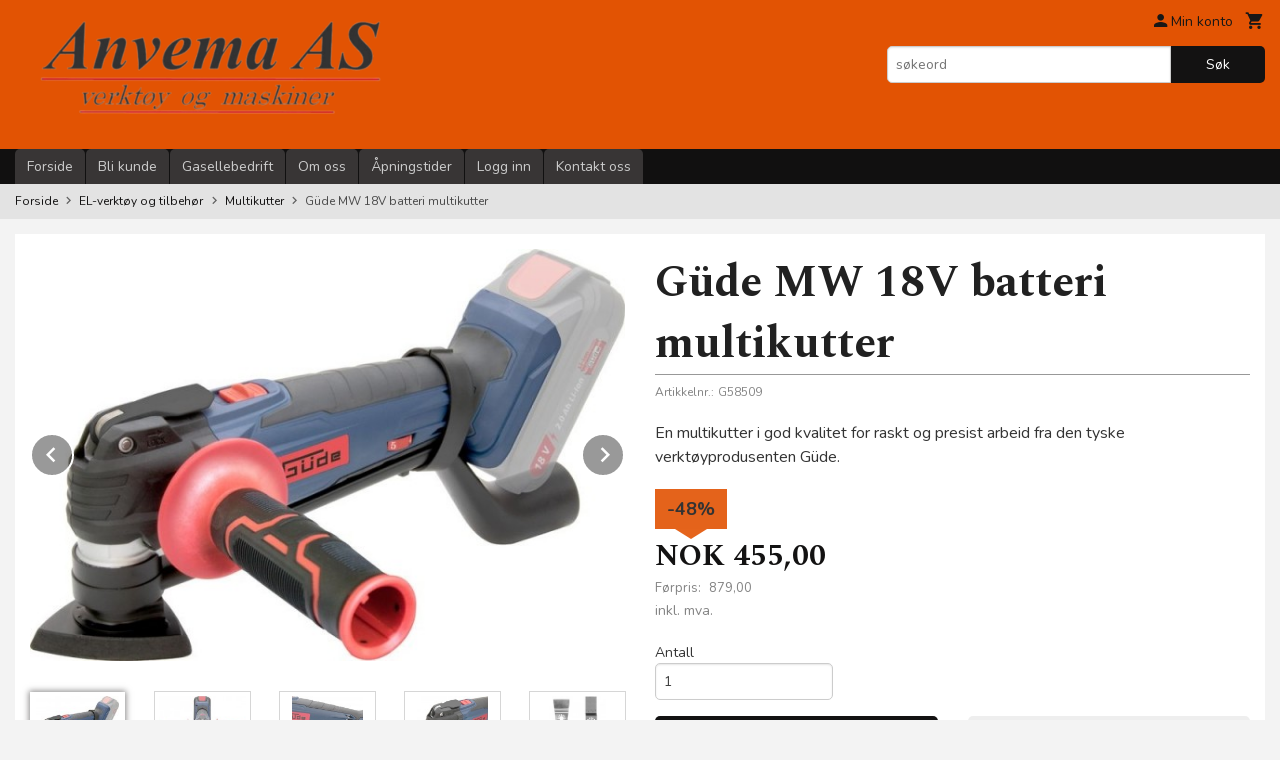

--- FILE ---
content_type: text/html
request_url: https://anvema.no/produkt/el-verktoy-og-tilbehor/multikutter/guede-multikutter-mw-18v
body_size: 26813
content:
<!DOCTYPE html>

<!--[if IE 7]>    <html class="lt-ie10 lt-ie9 lt-ie8 ie7 no-js flyout_menu" lang="no"> <![endif]-->
<!--[if IE 8]>    <html class="lt-ie10 lt-ie9 ie8 no-js flyout_menu" lang="no"> <![endif]-->
<!--[if IE 9]>    <html class="lt-ie10 ie9 no-js flyout_menu" lang="no"> <![endif]-->
<!--[if (gt IE 9)|!(IE)]><!--> <html class="no-js flyout_menu" lang="no"> <!--<![endif]-->

<head prefix="og: http://ogp.me/ns# fb: http://ogp.me/ns/fb# product: http://ogp.me/ns/product#">
    <meta http-equiv="Content-Type" content="text/html; charset=UTF-8">
    <meta http-equiv="X-UA-Compatible" content="IE=edge">
    
                    <title>Güde  MW 18V batteri multikutter | Anvema, der du er i fokus</title>
        

    <meta name="description" content="En multikutter i god kvalitet for raskt og presist arbeid fra den tyske verktøyprodusenten Güde.
">

    <meta name="keywords" content="">

<meta name="csrf-token" content="fkKWjkKgiqNxmFOKfjo6Vcex5SHks2yDIYbnsSKG">    <link rel="shortcut icon" href="/favicon.ico">
    <meta property="og:title" content="Güde  MW 18V batteri multikutter">
<meta property="og:type" content="product">

<meta property="og:image" content="https://anvema.no/assets/img/630/630/bilder_nettbutikk/03bdb21e868ce57b0933a69f3cec3f76-image.jpeg">

    <meta property="og:image:width" content="630">
    <meta property="og:image:height" content="438">

<meta property="og:description" content="En multikutter i god kvalitet for raskt og presist arbeid fra den tyske verktøyprodusenten Güde.
">

    <meta property="product:original_price:amount" content="879.00"> 
    <meta property="product:original_price:currency" content="NOK"> 

<meta property="product:price:amount" content="455.00"> 
<meta property="product:price:currency" content="NOK">

    <meta property="product:category" content="Multikutter ">
    <meta property="product-category-link" content="https://anvema.no/butikk/el-verktoy-og-tilbehor/multikutter">

<meta property="product:availability" content="instock">



<meta property="og:url" content="https://anvema.no/produkt/el-verktoy-og-tilbehor/multikutter/guede-multikutter-mw-18v">
<meta property="og:site_name" content="Anvema, der du er i fokus">
<meta property="og:locale" content="nb_NO"><!-- Pioneer scripts & style -->
<meta name="viewport" content="width=device-width, initial-scale=1.0, minimum-scale=1">
<!-- Android Lollipop theme support: http://updates.html5rocks.com/2014/11/Support-for-theme-color-in-Chrome-39-for-Android -->
<meta name="theme-color" content="#131212">

<link href="/assets/themes/classic/css/classic.compiled.css?ver=1663067391" rel="preload" as="style">
<link href="/assets/themes/classic/css/classic.compiled.css?ver=1663067391" rel="stylesheet" type="text/css">


<script type="text/javascript" src="/assets/js/modernizr.min-dev.js"></script>
<script>
    window.FEATURES = (function() {
        var list = {"16":1,"24ai":1,"24chat":1,"24nb":1,"api":1,"barcode_order":1,"batch_process":1,"blog":1,"boxpacker":1,"criteo":1,"customer_stock_notification":1,"dhl":1,"discount":1,"discount_marketing_link":1,"dropshipping":1,"facebook_dpa":1,"facebook_product_catalog":1,"fiken":1,"frontendfaq":1,"giftcard":1,"google_analytics_4":1,"google_shopping":1,"klarna_b2b":1,"localization":1,"logistra_return_label":1,"mailmojo":1,"mega_menu":1,"modal_cart":1,"modal_cart_free_shipping_reminder":1,"modal_cart_products":1,"newsletter":1,"om2_multihandling":1,"pickuppoints":1,"pickuppoints_custom":1,"popup_module":1,"printnode":1,"product_image_slider":1,"product_management_2":1,"product_management_2_customize_layout":1,"product_sorting":1,"reseller":1,"slider":1,"snapchat":1,"stock_reminders":1,"text":1,"thumb_attribute_connection":1,"tripletex":1,"two":1,"two_search_api":1,"update_price_on_attribute_change":1,"users":1,"vipps_express":1,"webshop":1};

        return {
            get: function(name) { return name in list; }
        };
    })();

    if (window.FEATURES.get('facebook_dpa')) {
                facebook_dpa_id = "2403692869713826";
            }

</script>

   

<!-- Global site tag (gtag.js) - Google Analytics -->
<script type="text/plain" data-category="analytics" async src="https://www.googletagmanager.com/gtag/js?id=G-82S7M9N0KV"></script>
<script type="text/plain" data-category="analytics">
  window.dataLayer = window.dataLayer || [];
  function gtag(){dataLayer.push(arguments);}
  gtag('js', new Date());

    gtag('config', 'G-82S7M9N0KV', {
      theme: 'classic',
      activeCheckout: 'checkout'
  });
</script>

<script>
    class Item {
        product = {};

        constructor(product) {
            this.product = product;
        }

        #setItemVariant() {
            this.product.item_variant = Array.from(document.querySelectorAll('div.product__attribute'))
                ?.reduce((previousValue, currentValue, currentIndex, array) => {
                    let selectOptions = Array.from(currentValue.children[1].children[0].children);

                    if (!selectOptions.some(option => option.tagName === 'OPTGROUP')) {
                        let attribute = currentValue.children[0].children[0].innerHTML;
                        let value = selectOptions.find(attributeValue => attributeValue.selected).innerHTML;

                        return previousValue += `${attribute}: ${value}${array.length && currentIndex !== array.length - 1 ? ', ' : ''}`;
                    }
                }, '');
        }

        #attachEventListeners() {
            document.querySelectorAll('select.js-attribute').forEach(selector => selector.addEventListener('change', () => this.#setItemVariant()));

            const buyProductButton = document.querySelector('button.js-product__buy-button');

            if (buyProductButton) {
                buyProductButton.addEventListener('click', () => {
                    gtag('event', 'add_to_cart', {
                        currency: 'NOK',
                        value: this.product.value,
                        items: [{ ...this.product, quantity: parseInt(document.getElementById('buy_count').value) }]
                    });
                });
            }

            const buyBundleButton = document.querySelector('button.js-bundle__buy-button');

            if (buyBundleButton) {
                buyBundleButton.addEventListener('click', () => {
                    gtag('event', 'add_to_cart', {
                        currency: 'NOK',
                        value: this.product.value,
                        items: [this.product]
                    });
                });
            }

            const wishListButton = document.querySelector('.product__wishlist-button:not(.disabled)');

            if (wishListButton) {
                wishListButton.addEventListener('click', () => {
                    gtag('event', 'add_to_wishlist', {
                        currency: 'NOK',
                        value: this.product.value,
                        items: [{ ...this.product, quantity: parseInt(document.getElementById('buy_count').value) }],
                    });
                });
            }
        }

        async initialize() {
            await this.#setItemVariant();
            this.#attachEventListeners();

            gtag('event', 'view_item', {
                currency: 'NOK',
                value: this.product.value,
                items: [this.product]
            });
        }
    }
</script>
<!-- Google Analytics -->
<script type="text/plain" data-category="analytics">

    (function (i, s, o, g, r, a, m) {
        i['GoogleAnalyticsObject'] = r;
        i[r] = i[r] || function () {
            (i[r].q = i[r].q || []).push(arguments)
        }, i[r].l = 1 * new Date();
        a = s.createElement(o),
            m = s.getElementsByTagName(o)[0];
        a.async = 1;
        a.src = g;
        m.parentNode.insertBefore(a, m)
    })(window, document, 'script', '//www.google-analytics.com/analytics.js', 'ga');

        ga('create', 'UA-42096589-1', 'auto');
        
    ga('create', 'UA-24343184-8', 'auto', '24nb');

        ga('24nb.send', 'pageview');

    
        ga('send', 'pageview');

    
    
</script>
<div id="sincos-sc"></div>

<script>
    window.SERVER_DATA={"checkoutUrl":"checkout","cartFullHeight":1,"languageId":"1","currency":"NOK","usesFreeShippingReminder":false,"freeShippingCutoff":"4000","useProductUpSell":true,"googleAnalytics4Enabled":false};
</script>
<script src="/js/slider-cart.js?v=92f548de5fc28f3f8f7079c8ad30e93f" type="text/javascript"></script>
<meta name="facebook-domain-verification" content="oeijgc8o6himknmnxn950sg7cqln5n" />

<!-- Google Tag Manager -->

<script>(function(w,d,s,l,i){w[l]=w[l]||[];w[l].push({'gtm.start':

new Date().getTime(),event:'gtm.js'});var f=d.getElementsByTagName(s)[0],

j=d.createElement(s),dl=l!='dataLayer'?'&l='+l:'';j.async=true;j.src=

'https://www.googletagmanager.com/gtm.js?id='+i+dl;f.parentNode.insertBefore(j,f);

})(window,document,'script','dataLayer','GTM-TJHB3JS');</script>

<!-- End Google Tag Manager -->

<!-- Google Tag Manager (noscript) -->

<noscript><iframe src="https://www.googletagmanager.com/ns.html?id=GTM-TJHB3JS"

height="0" width="0" style="display:none;visibility:hidden"></iframe></noscript>

<!-- End Google Tag Manager (noscript) -->


<!-- Load Facebook SDK for JavaScript -->
<!-- <div id="fb-root"></div> -->
<script>
/*
window.fbAsyncInit = function() {
FB.init({
xfbml : true,
version : 'v9.0'
});
};

(function(d, s, id) {
var js, fjs = d.getElementsByTagName(s)[0];
if (d.getElementById(id)) return;
js = d.createElement(s); js.id = id;
js.src = 'https://connect.facebook.net/nb_NO/sdk/xfbml.customerchat.js';
fjs.parentNode.insertBefore(js, fjs);
}(document, 'script', 'facebook-jssdk'));
*/
</script>

<!-- Your Chat Plugin code -->
<!--
<div class="fb-customerchat"
attribution="setup_tool"
page_id="1432594673628603"
theme_color="#E25303"
logged_in_greeting="Hei! Er det noe vi kan hjelpe deg med? Vi svarer gjerne på dine spørsmål her :)"
logged_out_greeting="Hei! Er det noe vi kan hjelpe deg med? Vi svarer gjerne på dine spørsmål her :)">
</div>
-->

<style>
.product__stockstatus.product__stockstatus--sold-out.product__stockstatus--has-extrainfo {
font-weight: bold!important;
color: #FB0000;
}
</style>

<script>
(function(w,d,s,r,n){w.TrustpilotObject=n;w[n]=w[n]||function(){(w[n].q=w[n].q||[]).push(arguments)};
a=d.createElement(s);a.async=1;a.src=r;a.type='text/java'+s;f=d.getElementsByTagName(s)[0];
f.parentNode.insertBefore(a,f)})(window,document,'script', 'https://invitejs.trustpilot.com/tp.min.js', 'tp');
tp('register', 'u30yCbDm8EhpZDd5');
</script>

<!-- TrustBox script -->
<script type="text/javascript" src="//widget.trustpilot.com/bootstrap/v5/tp.widget.bootstrap.min.js" async></script>
<!-- End TrustBox script -->
<link rel="stylesheet" href="/css/cookie_consent.css">
<script defer src="/js/cookie_consent.js"></script>
<script>
    window.dataLayer = window.dataLayer || [];
    function gtag(){dataLayer.push(arguments);}

    // Set default consent to 'denied' as a placeholder
    // Determine actual values based on your own requirements
    gtag('consent', 'default', {
        'ad_storage': 'denied',
        'ad_user_data': 'denied',
        'ad_personalization': 'denied',
        'analytics_storage': 'denied',
        'url_passthrough': 'denied'
    });

</script>

<script>

    window.addEventListener('load', function(){

        CookieConsent.run({
            cookie: {
                name: 'cookie_consent_cookie',
                domain: window.location.hostname,
                path: '/',
                expiresAfterDays: 30,
                sameSite: 'Lax'
            },
            disablePageInteraction: true,
            guiOptions: {
                consentModal: {
                    layout: 'box inline',
                    position: 'middle center',
                    equalWeightButtons: false,
                }
            },
            categories: {
                necessary: {
                    enabled: true,
                    readonly: true,
                },
                analytics: {},
                targeting: {}
            },
            language: {
                default: 'no',
                translations: {
                    no: {
                        consentModal: {
                            title: 'Vi bruker cookies!',
                            description: '<p>Vi benytter første- og tredjeparts cookies (informasjonskapsler).</p><br><br><p>Cookies bruker til: </p><br><ul style="padding-left:3px;"><li>Nødvendige funksjoner på nettsiden</li><li>Analyse og statistikk</li><li>Markedsføring som kan brukes for personlig tilpasning av annonser</li></ul><br><p>Velg “Godta alle” om du aksepterer vår bruk av cookie. Hvis du ønsker å endre på cookie-innstillingene, velg “La meg velge selv”.</p><br><p>Les mer om vår Cookie policy <a href="/side/cookies">her.</a></p>',
                            acceptAllBtn: 'Godta alle',
                            acceptNecessaryBtn: 'Godta kun nødvendige',
                            showPreferencesBtn: 'La meg velge selv',
                        },
                        preferencesModal: {
                            title: 'Innstillinger',
                            acceptAllBtn: 'Godta alle',
                            acceptNecessaryBtn: 'Godta kun nødvendige',
                            savePreferencesBtn: 'Lagre og godta innstillinger',
                            closeIconLabel: 'Lukk',
                            sections: [
                                {
                                    title: 'Bruk av cookies 📢',
                                    description: 'Vi bruker cookies for å sikre deg en optimal opplevelse i nettbutikken vår. Noen cookies er påkrevd for at nettbutikken skal fungere. Les mer om vår <a href="/side/sikkerhet_og_personvern" class="cc-link">personvernerklæring</a>.'
                                },
                                {
                                    title: 'Helt nødvendige cookies',
                                    description: 'Cookies som er helt nødvendig for at nettbutikken skal fungere. Man får ikke handlet i nettbutikken uten disse.',
                                },
                                {
                                    title: 'Cookies rundt analyse og oppsamling av statistikk',
                                    description: 'Cookie som lagrer anonym statistikk av besøkende i nettbutikken. Disse brukes av nettbutikkeier for å lære seg mer om hvem publikummet sitt er.',
                                    linkedCategory: 'analytics'
                                },
                                {
                                    title: 'Cookies rundt markedsføring og retargeting',
                                    description: 'Cookies som samler informasjon om din bruk av nettsiden slik at markedsføring kan tilpasses deg.',
                                    linkedCategory: 'targeting'
                                },
                                {
                                    title: 'Mer informasjon',
                                    description: 'Ved spørsmål om vår policy rundt cookies og dine valg, ta gjerne kontakt med oss på <a href="mailto:salg@anvema.no">salg@anvema.no</a>.'
                                }
                            ]
                        }
                    }
                }
            }
        });
    });
</script>

<script type="text/plain" data-category="targeting">
    window.dataLayer = window.dataLayer || [];
    function gtag(){ dataLayer.push(arguments); }
    gtag('consent', 'update', {
        'ad_storage': 'granted',
        'ad_user_data': 'granted',
        'ad_personalization': 'granted'
    });
</script>

<script type="text/plain" data-category="analytics">
    window.dataLayer = window.dataLayer || [];
    function gtag(){ dataLayer.push(arguments); }
    gtag('consent', 'update', {
        'analytics_storage': 'granted',
        'url_passthrough': 'granted'
    });
</script>

            <meta name="google-site-verification" content="ewflA69CqLPOBhB0F6rz2tHDVKIZypNpX83a3Hx1mz4" /></head>

<body class="">

    <a href="#main-content" class="sr-only">Gå til innholdet</a>

<div id="outer-wrap">
    <div id="inner-wrap" class="content-wrapper">

                        <div id="search-modal" class="fade">
    <a href="#" id="search-modal__close">
        <svg enable-background="new 0 0 100 100" id="search-modal__close-icon" version="1.1" viewBox="0 0 100 100"
             xml:space="preserve" xmlns="http://www.w3.org/2000/svg"><polygon fill="#ffffff" points="77.6,21.1 49.6,49.2 21.5,21.1 19.6,23 47.6,51.1 19.6,79.2 21.5,81.1 49.6,53 77.6,81.1 79.6,79.2   51.5,51.1 79.6,23 "/></svg>
    </a>

    <form id="searh-modal__form" action="/search" accept-charset="UTF-8" method="get" autocomplete="off">
        <input placeholder="søkeord" id="search-modal__input" type="search" name="q" value="" autofocus />
    </form>
</div>                <header id="top" role="banner" class="header-row">
    <div id="logo-row" class="header-bg">
    <div class="row">
        <div class="small-5 medium-4 columns">
            <div id="logo" class="logo-wrapper">
    <a href="https://anvema.no/" class="neutral-link">

        
            <span class="vertical-pos-helper"></span><img src="/bilder_diverse/69a4294758de26ef6e94a9661e7af77869a4294758de26ef6e94a9661e7af778-image.png" alt="Anvema AS er leverandør av verktøy og maskiner - vi selger til bedrifter, kommuner og private over hele landet via vår nettbutikk" class="logo-img">

        
    </a>
</div>
        </div>
        <div class="small-7 medium-8 columns hide-for-print utilities">
            <div class="row">
                <div class="columns">
                    <ul class="nav--horizontal--right utils-nav" id="tools-nav">
                                                <li class="utils-nav__item">
                            <a href="/konto" class="neutral-link setting__button">
                                <i class="icon icon-person icon-large"></i><span>Min konto</span>
                            </a>
                        </li>
                        <li class="utils-nav__item">
                            <div class="cart-and-checkout right ">
    <a href="https://anvema.no/kasse" class="neutral-link cart-button cart-button--empty">
        <i class="icon-shopping-cart cart-button__icon icon-large"></i><span class="cart-button__text">Handlevogn</span>
        <span class="cart-button__quantity">0</span>
        <span class="cart-button__sum">0,00</span>
        <span class="cart-button__currency">NOK</span>
    </a>

    <a href="https://anvema.no/kasse" class="button show-for-medium-up checkout-button call-to-action-color-bg">Kasse <i class="icon-chevron-right cart-icon icon-large"></i></a>
</div>                        </li>
                    </ul>
                </div>
            </div>
            <div class="row show-for-large-up">
                <div class="columns">
                    <div class="header__search__wrapper">
                        <form action="https://anvema.no/search" accept-charset="UTF-8" method="get" class="js-product-search-form" autocomplete="off">    <div class="row collapse postfix-radius">
        <div class="small-9 columns product-search">
            
<input type="text" name="q" value="" id="search-box__input" tabindex="0" maxlength="80" class="inputfelt_sokproduktmarg" placeholder="søkeord"  />
    <input type="submit" class="search-box__submit button small primary-color-bg hidden"  value="Søk"/>


    <div class="js-product-search-results product-search-results is-hidden">
        <p class="js-product-search__no-hits product-search__no-hits is-hidden">Ingen treff</p>
        <div class="js-product-search__container product-search__container is-hidden"></div>
        <p class="js-product-search__extra-hits product-search__extra-hits is-hidden">
            <a href="#" class="themed-nav">&hellip;vis flere treff (<span class="js-product-search__num-extra-hits"></span>)</a>
        </p>
    </div>
        </div>
        <div class="small-3 columns">
            <button type="submit" tabindex="0" class="button postfix js-product-search-submit primary-color-bg">Søk</button>
        </div>
    </div>
</form>                    </div>
                </div>
            </div>
        </div>
    </div>
</div></header>

<div id="about-menu-row" class="navigation-bg show-for-large-up">
    <div class="row">
        <div class="columns about-menu">
            <ul class="nav--horizontal about-menu">
                    <li class="nav__item  ">
            <a href="/" class=" neutral-link">Forside</a>
        </li>
                    <li class="nav__item  ">
            <a href="/kunde" class=" neutral-link">Bli kunde</a>
        </li>
                    <li class="nav__item  ">
            <a href="/sider/gasellebedrift" class=" neutral-link">Gasellebedrift</a>
        </li>
                    <li class="nav__item  ">
            <a href="/sider/om-oss" class=" neutral-link">Om oss</a>
        </li>
                    <li class="nav__item  ">
            <a href="/sider/apningstider" class=" neutral-link">Åpningstider</a>
        </li>
                    <li class="nav__item  login_btn">
            <a href="/kunde/logginn" class="login_btn neutral-link">Logg inn</a>
        </li>
                    <li class="nav__item  login_btn is-hidden">
            <a href="/kunde/loggut" class="login_btn is-hidden neutral-link">Logg ut</a>
        </li>
                    <li class="nav__item  ">
            <a href="/side/kontakt_oss" class=" neutral-link">Kontakt oss</a>
        </li>
    </ul>        </div>
    </div>
</div>

<nav id="nav-compact" class="navigation-bg main-nav nav-compact hide-for-large-up hide-for-print">
    <div class="row">
        <div class="columns">
            <ul class="main-nav__top-level">
                <li class="left main-nav__item level-0">
                    <a id="nav-open-btn" href="#nav"><i class="icon-menu icon-large"></i> Meny</a>
                </li>
                <li class="right main-nav__item level-0">
                        <a href="#search-modal" class="neutral-link search-modal-link"><i class="icon-search icon-large"></i></a>
                </li>
            </ul>
        </div>
    </div>
</nav><nav id="nav" class="navigation-bg main-nav nav-offcanvas js-arrow-key-nav hide-for-print" role="navigation">
    <div class="block row">
        <div class="columns"> 
            <h2 class="block-title nav-offcanvas__title">Produkter</h2>
                        <ul id="main-menu" class="sm main-nav__list level-0" data-mer="Mer">
<li class="main-nav__item level-0"><a class="main-nav__frontpage-link" href="https://www.anvema.no/">Forside</a></li><li class="main-nav__item level-0"><a href="/butikk/ukens-tilbud" >TILBUD</a></li><li class="main-nav__item parent level-0"><a href="/butikk/anvema-utleie" >UTLEIE</a><ul class="main-nav__submenu level-1" data-mer="Mer">
<li class="main-nav__item level-1"><a href="/butikk/anvema-utleie/hus-og-hage" >HUS OG HAGE</a></li><li class="main-nav__item level-1"><a href="/butikk/anvema-utleie/bygg-og-anlegg" >BYGG OG ANLEGG</a></li><li class="main-nav__item level-1"><a href="/butikk/anvema-utleie/el-verktoy" >EL-VERKTØY</a></li><li class="main-nav__item level-1"><a href="/butikk/anvema-utleie/laser" >LASERE</a></li><li class="main-nav__item level-1"><a href="/butikk/anvema-utleie/steinleggerutstyr-4" >STEINLEGGERUTSTYR</a></li><li class="main-nav__item level-1"><a href="/butikk/anvema-utleie/tilhengere-1" >TILHENGERE</a></li></ul>
</li><li class="main-nav__item parent level-0"><a href="/butikk/husqvarna" >HUSQVARNA</a><ul class="main-nav__submenu level-1" data-mer="Mer">
<li class="main-nav__item level-1"><a href="/butikk/husqvarna/batterier-og-ladere" >Batterier og ladere</a></li><li class="main-nav__item level-1"><a href="/butikk/husqvarna/batteridrevne-verktoy" >Batteridrevne verktøy</a></li><li class="main-nav__item parent level-1"><a href="/butikk/husqvarna/diamantverktoy" >Diamantverktøy</a><ul class="main-nav__submenu level-2" data-mer="Mer">
<li class="main-nav__item level-2"><a href="/butikk/husqvarna/diamantverktoy/diamantsagblader-1" >Diamantsagblader</a></li><li class="main-nav__item level-2"><a href="/butikk/husqvarna/diamantverktoy/diamantkjeder-og-sverd" >Diamantkjeder og sverd</a></li></ul>
</li><li class="main-nav__item level-1"><a href="/butikk/husqvarna/motorkappere" >Motorkappere</a></li><li class="main-nav__item level-1"><a href="/butikk/husqvarna/diamantkjernebor" >Diamantkjernebor</a></li><li class="main-nav__item level-1"><a href="/butikk/husqvarna/gulvsager" >Gulvsager</a></li><li class="main-nav__item level-1"><a href="/butikk/husqvarna/luftrenser" >Luftrenser</a></li><li class="main-nav__item level-1"><a href="/butikk/husqvarna/flise-og-bordsager" >Flise- og bordsager</a></li><li class="main-nav__item parent level-1"><a href="/butikk/husqvarna/betongvibratorer" >Betongvibratorer</a><ul class="main-nav__submenu level-2" data-mer="Mer">
<li class="main-nav__item level-2"><a href="/butikk/husqvarna/betongvibratorer/smart-5-meter-slange" >SMART - 5 meter slange</a></li><li class="main-nav__item level-2"><a href="/butikk/husqvarna/betongvibratorer/smart-8-meter-slange" >SMART - 8 meter slange</a></li><li class="main-nav__item level-2"><a href="/butikk/husqvarna/betongvibratorer/smart-10-meter-slange" >SMART - 10 meter slange</a></li><li class="main-nav__item level-2"><a href="/butikk/husqvarna/betongvibratorer/smart-40-e" >SMART E - vibrasjonsdempet</a></li></ul>
</li><li class="main-nav__item level-1"><a href="/butikk/husqvarna/betongavrettere" >Betongavrettere</a></li><li class="main-nav__item level-1"><a href="/butikk/husqvarna/ferskbetongsager" >Ferskbetongsager</a></li><li class="main-nav__item level-1"><a href="/butikk/husqvarna/platevibratorer" >Platevibratorer</a></li><li class="main-nav__item level-1"><a href="/butikk/husqvarna/gulvslipemaskiner" >Gulvslipemaskiner</a></li><li class="main-nav__item level-1"><a href="/butikk/husqvarna/glattemaskiner" >Glattemaskiner</a></li><li class="main-nav__item parent level-1"><a href="/butikk/husqvarna/stov-og-slam" >Støv og slam</a><ul class="main-nav__submenu level-2" data-mer="Mer">
<li class="main-nav__item level-2"><a href="/butikk/husqvarna/stov-og-slam/stovsugere" >Støvsugere</a></li><li class="main-nav__item level-2"><a href="/butikk/husqvarna/stov-og-slam/vat-og-slamsugere" >Våt- og slamsugere</a></li></ul>
</li><li class="main-nav__item level-1"><a href="/butikk/husqvarna/gulvskrapere" >Gulvskrapere</a></li><li class="main-nav__item level-1"><a href="/butikk/husqvarna/gulvfresere" >Gulvfresere</a></li><li class="main-nav__item level-1"><a href="/butikk/husqvarna/valsemaskiner" >Valsemaskiner</a></li><li class="main-nav__item level-1"><a href="/butikk/husqvarna/diverse-7" >Diverse</a></li></ul>
</li><li class="main-nav__item parent level-0"><a href="/butikk/starke-arvid" >STARKE ARVID</a><ul class="main-nav__submenu level-1" data-mer="Mer">
<li class="main-nav__item parent level-1"><a href="/butikk/starke-arvid/bygg" >Bygg</a><ul class="main-nav__submenu level-2" data-mer="Mer">
<li class="main-nav__item level-2"><a href="/butikk/starke-arvid/bygg/betong" >Betong</a></li><li class="main-nav__item level-2"><a href="/butikk/starke-arvid/bygg/glass" >Glass</a></li><li class="main-nav__item level-2"><a href="/butikk/starke-arvid/bygg/gips" >Gips</a></li><li class="main-nav__item level-2"><a href="/butikk/starke-arvid/bygg/transport-gjenvinning-1" >Transport / Gjenvinning</a></li></ul>
</li><li class="main-nav__item parent level-1"><a href="/butikk/starke-arvid/entreprenor" >Entreprenør</a><ul class="main-nav__submenu level-2" data-mer="Mer">
<li class="main-nav__item level-2"><a href="/butikk/starke-arvid/entreprenor/loft" >Løft</a></li></ul>
</li></ul>
</li><li class="main-nav__item parent level-0"><a href="/butikk/westermann" >WESTERMANN</a><ul class="main-nav__submenu level-1" data-mer="Mer">
<li class="main-nav__item level-1"><a href="/butikk/westermann/feiemaskiner-1" >Feiemaskiner</a></li><li class="main-nav__item level-1"><a href="/butikk/westermann/ugressmaskiner" >Ugressmaskiner</a></li><li class="main-nav__item level-1"><a href="/butikk/westermann/multimaskiner" >Multimaskiner</a></li><li class="main-nav__item level-1"><a href="/butikk/westermann/gjodselskrape-mokkaskrape" >Spalteskrape / møkkaskrape</a></li><li class="main-nav__item parent level-1"><a href="/butikk/westermann/tilbehor-15" >Tilbehør</a><ul class="main-nav__submenu level-2" data-mer="Mer">
<li class="main-nav__item level-2"><a href="/butikk/westermann/tilbehor-15/tilbehor-til-feiemaskiner" >Tilbehør til feiemaskiner</a></li><li class="main-nav__item level-2"><a href="/butikk/westermann/tilbehor-15/tilbehor-til-ugressmaskiner" >Tilbehør til ugressmaskiner</a></li><li class="main-nav__item level-2"><a href="/butikk/westermann/tilbehor-15/tilbehor-til-multimaskiner" >Tilbehør til multimaskiner</a></li><li class="main-nav__item level-2"><a href="/butikk/westermann/tilbehor-15/tilbehor-til-spalteskrapere" >Tilbehør til spalteskrapere</a></li></ul>
</li><li class="main-nav__item parent level-1"><a href="/butikk/westermann/reservedeler-2" >Reservedeler</a><ul class="main-nav__submenu level-2" data-mer="Mer">
<li class="main-nav__item level-2"><a href="/butikk/westermann/reservedeler-2/reservedeler-til-wr-870" >Reservedeler til WR 870</a></li><li class="main-nav__item level-2"><a href="/butikk/westermann/reservedeler-2/reservedeler-til-wkb-660" >Reservedeler til WKB 660</a></li></ul>
</li></ul>
</li><li class="main-nav__item parent level-0"><a href="/butikk/qmi" >QMI</a><ul class="main-nav__submenu level-1" data-mer="Mer">
<li class="main-nav__item level-1"><a href="/butikk/qmi/drivstoffsystem-og-motorrens" >Drivstoffsystem</a></li><li class="main-nav__item level-1"><a href="/butikk/qmi/oljebehandling" >Oljebehandling</a></li><li class="main-nav__item level-1"><a href="/butikk/qmi/radiator-og-kjolesystem" >Radiator og kjølesystem</a></li><li class="main-nav__item level-1"><a href="/butikk/qmi/vindu-og-lykt" >Vindu og lykt</a></li><li class="main-nav__item level-1"><a href="/butikk/qmi/fett" >Fett</a></li><li class="main-nav__item level-1"><a href="/butikk/qmi/silikon" >Silikon</a></li></ul>
</li><li class="main-nav__item parent level-0"><a href="/butikk/tilhenger-atv" >ATV og tilhengerutstyr</a><ul class="main-nav__submenu level-1" data-mer="Mer">
<li class="main-nav__item parent level-1"><a href="/butikk/tilhenger-atv/atv-utstyr" >ATV utstyr</a><ul class="main-nav__submenu level-2" data-mer="Mer">
<li class="main-nav__item level-2"><a href="/butikk/tilhenger-atv/atv-utstyr/bensinkanne" >Bensinkanne</a></li><li class="main-nav__item level-2"><a href="/butikk/tilhenger-atv/atv-utstyr/oppbevaring-1" >Oppbevaring</a></li><li class="main-nav__item level-2"><a href="/butikk/tilhenger-atv/atv-utstyr/utstyr-pa-sno" >Utstyr på snø</a></li></ul>
</li><li class="main-nav__item level-1"><a href="/butikk/tilhenger-atv/tilhengere" >Tilhengere</a></li><li class="main-nav__item level-1"><a href="/butikk/tilhenger-atv/tilleggsutstyr" >Tilhengerutstyr</a></li><li class="main-nav__item level-1"><a href="/butikk/tilhenger-atv/kran-1" >Kran</a></li><li class="main-nav__item level-1"><a href="/butikk/tilhenger-atv/vinsj" >Vinsj</a></li><li class="main-nav__item level-1"><a href="/butikk/tilhenger-atv/elektrisk-stikkontakt-etc" >Elektrisk (stikkontakt etc.)</a></li></ul>
</li><li class="main-nav__item parent level-0"><a href="/butikk/betong-mur-flis" >Betong, mur & flis</a><ul class="main-nav__submenu level-1" data-mer="Mer">
<li class="main-nav__item level-1"><a href="/butikk/betong-mur-flis/betongblander" >Betongblander</a></li><li class="main-nav__item level-1"><a href="/butikk/betong-mur-flis/betongdisser-flytavretter-1" >Betongdisser / flytavretter</a></li><li class="main-nav__item level-1"><a href="/butikk/betong-mur-flis/betongmaskiner-helikopter" >Betongglatter / helikopter</a></li><li class="main-nav__item level-1"><a href="/butikk/betong-mur-flis/betongvibrator-stavvibrator" >Betongvibrator / stavvibrator</a></li><li class="main-nav__item level-1"><a href="/butikk/betong-mur-flis/mortelblander-visp" >Mørtelblander / visp</a></li><li class="main-nav__item parent level-1"><a href="/butikk/betong-mur-flis/tvangsblander" >Tvangsblander</a><ul class="main-nav__submenu level-2" data-mer="Mer">
<li class="main-nav__item level-2"><a href="/butikk/betong-mur-flis/tvangsblander/baron-1" >Baron</a></li><li class="main-nav__item level-2"><a href="/butikk/betong-mur-flis/tvangsblander/vinderup" >Vinderup</a></li><li class="main-nav__item level-2"><a href="/butikk/betong-mur-flis/tvangsblander/anvema-1" >Anvema</a></li></ul>
</li></ul>
</li><li class="main-nav__item parent level-0"><a href="/butikk/bilpleie" >Bilpleie</a><ul class="main-nav__submenu level-1" data-mer="Mer">
<li class="main-nav__item level-1"><a href="/butikk/bilpleie/avfetting" >Avfetting</a></li><li class="main-nav__item level-1"><a href="/butikk/bilpleie/clay" >Clay</a></li><li class="main-nav__item level-1"><a href="/butikk/bilpleie/dekk-og-felg" >Dekk og felg</a></li><li class="main-nav__item level-1"><a href="/butikk/bilpleie/lakkforsegling" >Forseglinger</a></li><li class="main-nav__item level-1"><a href="/butikk/bilpleie/glass-og-speil" >Glass og speil</a></li><li class="main-nav__item parent level-1"><a href="/butikk/bilpleie/innvendig-vask" >Interiør</a><ul class="main-nav__submenu level-2" data-mer="Mer">
<li class="main-nav__item level-2"><a href="/butikk/bilpleie/innvendig-vask/carpro-1" >CARPRO</a></li><li class="main-nav__item level-2"><a href="/butikk/bilpleie/innvendig-vask/nerta-1" >NERTA</a></li><li class="main-nav__item level-2"><a href="/butikk/bilpleie/innvendig-vask/chemical-guys" >Chemical Guys</a></li></ul>
</li><li class="main-nav__item level-1"><a href="/butikk/bilpleie/polering" >Poleringsmidler</a></li><li class="main-nav__item level-1"><a href="/butikk/bilpleie/maskiner" >Maskiner</a></li><li class="main-nav__item level-1"><a href="/butikk/bilpleie/maskeringstape" >Maskeringstape</a></li><li class="main-nav__item level-1"><a href="/butikk/bilpleie/mikrofiber-og-torkehandkle" >Mikrofiber / tørkehåndkler / vaskehansker</a></li><li class="main-nav__item level-1"><a href="/butikk/bilpleie/nitrilhansker" >Nitrilhansker</a></li><li class="main-nav__item level-1"><a href="/butikk/bilpleie/poleringstilbehor" >Poleringsputer / påføringsputer</a></li><li class="main-nav__item level-1"><a href="/butikk/bilpleie/quick-detailer" >Quick detailer</a></li><li class="main-nav__item level-1"><a href="/butikk/bilpleie/skinn" >Skinn</a></li><li class="main-nav__item level-1"><a href="/butikk/bilpleie/sprayflasker-og-pumpekanner" >Sprayflasker og pumpekanner</a></li><li class="main-nav__item level-1"><a href="/butikk/bilpleie/skumkanoner" >Skumkanoner</a></li><li class="main-nav__item parent level-1"><a href="/butikk/bilpleie/bilvask" >Vask</a><ul class="main-nav__submenu level-2" data-mer="Mer">
<li class="main-nav__item level-2"><a href="/butikk/bilpleie/bilvask/nerta" >NERTA</a></li><li class="main-nav__item level-2"><a href="/butikk/bilpleie/bilvask/carpro" >CARPRO</a></li><li class="main-nav__item level-2"><a href="/butikk/bilpleie/bilvask/tuga-chemie" >Tuga Chemie</a></li></ul>
</li><li class="main-nav__item level-1"><a href="/butikk/bilpleie/voks" >Voks</a></li><li class="main-nav__item level-1"><a href="/butikk/bilpleie/tilbehor-14" >Tilbehør</a></li></ul>
</li><li class="main-nav__item parent level-0"><a href="/butikk/utstyr-for-bil-maskiner-og-ve" >Bil og verksted</a><ul class="main-nav__submenu level-1" data-mer="Mer">
<li class="main-nav__item level-1"><a href="/butikk/utstyr-for-bil-maskiner-og-ve/batterilader" >Batterilader / Startbooster</a></li><li class="main-nav__item level-1"><a href="/butikk/utstyr-for-bil-maskiner-og-ve/bremselufter" >Bremselufter</a></li><li class="main-nav__item level-1"><a href="/butikk/utstyr-for-bil-maskiner-og-ve/delevaskere" >Delevaskere</a></li><li class="main-nav__item level-1"><a href="/butikk/utstyr-for-bil-maskiner-og-ve/diverse-3" >Diverse</a></li><li class="main-nav__item level-1"><a href="/butikk/utstyr-for-bil-maskiner-og-ve/fjaerklemme" >Fjærklemme</a></li><li class="main-nav__item level-1"><a href="/butikk/utstyr-for-bil-maskiner-og-ve/girkasselofter" >Girkasseløfter</a></li><li class="main-nav__item level-1"><a href="/butikk/utstyr-for-bil-maskiner-og-ve/giroljepafyller" >Giroljepåfyller</a></li><li class="main-nav__item level-1"><a href="/butikk/utstyr-for-bil-maskiner-og-ve/jekker" >Jekker</a></li><li class="main-nav__item level-1"><a href="/butikk/utstyr-for-bil-maskiner-og-ve/liggebrett" >Liggebrett</a></li><li class="main-nav__item level-1"><a href="/butikk/utstyr-for-bil-maskiner-og-ve/hjullofter" >Løfteutstyr</a></li><li class="main-nav__item level-1"><a href="/butikk/utstyr-for-bil-maskiner-og-ve/motorstativ" >Motorstativ</a></li><li class="main-nav__item level-1"><a href="/butikk/utstyr-for-bil-maskiner-og-ve/oljekanner-1" >Oljekanner</a></li><li class="main-nav__item level-1"><a href="/butikk/utstyr-for-bil-maskiner-og-ve/oljeoppsamlere" >Oljeoppsamlere</a></li><li class="main-nav__item level-1"><a href="/butikk/utstyr-for-bil-maskiner-og-ve/oljesuger" >Oljesuger</a></li><li class="main-nav__item level-1"><a href="/butikk/utstyr-for-bil-maskiner-og-ve/sandblasere" >Sandblåsere</a></li><li class="main-nav__item level-1"><a href="/butikk/utstyr-for-bil-maskiner-og-ve/skrustikke" >Skrustikke</a></li><li class="main-nav__item level-1"><a href="/butikk/utstyr-for-bil-maskiner-og-ve/varme" >Varme</a></li><li class="main-nav__item level-1"><a href="/butikk/utstyr-for-bil-maskiner-og-ve/motorkran" >Verkstedkran</a></li><li class="main-nav__item level-1"><a href="/butikk/utstyr-for-bil-maskiner-og-ve/verkstedpresse" >Verkstedpresse</a></li><li class="main-nav__item level-1"><a href="/butikk/utstyr-for-bil-maskiner-og-ve/verktoyoppbevaring-1" >Verktøyoppbevaring</a></li></ul>
</li><li class="main-nav__item parent level-0"><a href="/butikk/diverse" >Diverse</a><ul class="main-nav__submenu level-1" data-mer="Mer">
<li class="main-nav__item level-1"><a href="/butikk/diverse/soppelposer" >Avfallsposer</a></li><li class="main-nav__item level-1"><a href="/butikk/diverse/hansker" >Hansker</a></li><li class="main-nav__item level-1"><a href="/butikk/diverse/hjul-dekk" >Hjul / dekk</a></li><li class="main-nav__item level-1"><a href="/butikk/diverse/inspeksjonskamera" >Inspeksjonskamera</a></li><li class="main-nav__item level-1"><a href="/butikk/diverse/kjemiske-produkter" >Kjemiske produkter</a></li><li class="main-nav__item parent level-1"><a href="/butikk/diverse/lys-arbeidslamper" >Lys / arbeidslys / blinklys / lysbjelker</a><ul class="main-nav__submenu level-2" data-mer="Mer">
<li class="main-nav__item level-2"><a href="/butikk/diverse/lys-arbeidslamper/arbeidslys-13" >Arbeidslys</a></li><li class="main-nav__item level-2"><a href="/butikk/diverse/lys-arbeidslamper/blinklys-advarsellys-til-bil" >Blinklys / advarsellys til bil</a></li><li class="main-nav__item level-2"><a href="/butikk/diverse/lys-arbeidslamper/lysbjelker-1" >Lysbjelker</a></li><li class="main-nav__item level-2"><a href="/butikk/diverse/lys-arbeidslamper/arbeidslys-til-kjoretoy" >Arbeidslys til kjøretøy</a></li><li class="main-nav__item level-2"><a href="/butikk/diverse/lys-arbeidslamper/baklykter" >Baklykter</a></li><li class="main-nav__item level-2"><a href="/butikk/diverse/lys-arbeidslamper/markeringslys-1" >Markeringslys</a></li></ul>
</li><li class="main-nav__item level-1"><a href="/butikk/diverse/tommertang" >Løfteutstyr</a></li><li class="main-nav__item level-1"><a href="/butikk/diverse/overvakning-kamera-systemer" >Overvåkning</a></li><li class="main-nav__item level-1"><a href="/butikk/diverse/pakkemaskin" >Pakkemaskin</a></li><li class="main-nav__item level-1"><a href="/butikk/diverse/peis-ovnsvifte" >Peis- /ovnsvifte</a></li><li class="main-nav__item level-1"><a href="/butikk/diverse/sagblader" >Sagblader</a></li><li class="main-nav__item level-1"><a href="/butikk/diverse/stovmaske" >Støvmaske</a></li><li class="main-nav__item level-1"><a href="/butikk/diverse/trekktalje" >Trekktalje</a></li><li class="main-nav__item level-1"><a href="/butikk/diverse/hjelm-og-verneutstyr" >Verneutstyr</a></li><li class="main-nav__item level-1"><a href="/butikk/diverse/diverse-4" >Admin</a></li></ul>
</li><li class="main-nav__item selected parent level-0"><a href="/butikk/el-verktoy-og-tilbehor" >EL-verktøy og tilbehør</a><ul class="main-nav__submenu active level-1" data-mer="Mer">
<li class="main-nav__item selected_sibl level-1"><a href="/butikk/el-verktoy-og-tilbehor/pakketilbud-2" >Pakketilbud</a></li><li class="main-nav__item selected_sibl level-1"><a href="/butikk/el-verktoy-og-tilbehor/arbeidsbord" >Arbeidsbord / arbeidsbukk</a></li><li class="main-nav__item selected_sibl level-1"><a href="/butikk/el-verktoy-og-tilbehor/arbeidslys" >Arbeidslys</a></li><li class="main-nav__item selected_sibl parent level-1"><a href="/butikk/el-verktoy-og-tilbehor/armeringsjern-kutter-boyer" >Armeringsjern Kutter / Bøyer</a><ul class="main-nav__submenu level-2" data-mer="Mer">
<li class="main-nav__item level-2"><a href="/butikk/el-verktoy-og-tilbehor/armeringsjern-kutter-boyer/armeringsjernboyer" >Armeringsjernbøyer</a></li><li class="main-nav__item level-2"><a href="/butikk/el-verktoy-og-tilbehor/armeringsjern-kutter-boyer/armeringsklipper" >Armeringsklipper</a></li><li class="main-nav__item level-2"><a href="/butikk/el-verktoy-og-tilbehor/armeringsjern-kutter-boyer/armerings-boyenokkel" >Armerings bøyenøkkel</a></li><li class="main-nav__item level-2"><a href="/butikk/el-verktoy-og-tilbehor/armeringsjern-kutter-boyer/sprengkilesett" >Sprengkilesett</a></li><li class="main-nav__item level-2"><a href="/butikk/el-verktoy-og-tilbehor/armeringsjern-kutter-boyer/tilbehor-armeringsutstyr" >Tilbehør armeringsutstyr</a></li></ul>
</li><li class="main-nav__item selected_sibl level-1"><a href="/butikk/el-verktoy-og-tilbehor/avfukter" >Avfukter</a></li><li class="main-nav__item selected_sibl parent level-1"><a href="/butikk/el-verktoy-og-tilbehor/bajonettsag" >Sabelsag / Bajonettsag </a><ul class="main-nav__submenu level-2" data-mer="Mer">
<li class="main-nav__item level-2"><a href="/butikk/el-verktoy-og-tilbehor/bajonettsag/metabo-6" >Metabo</a></li><li class="main-nav__item level-2"><a href="/butikk/el-verktoy-og-tilbehor/bajonettsag/guede-6" >Güde</a></li><li class="main-nav__item level-2"><a href="/butikk/el-verktoy-og-tilbehor/bajonettsag/tilbehor-13" >Tilbehør sabelsag / Bajonettsag</a></li></ul>
</li><li class="main-nav__item selected_sibl level-1"><a href="/butikk/el-verktoy-og-tilbehor/batteripakker" >Batteripakker </a></li><li class="main-nav__item selected_sibl parent level-1"><a href="/butikk/el-verktoy-og-tilbehor/benkslipere" >Benkslipere</a><ul class="main-nav__submenu level-2" data-mer="Mer">
<li class="main-nav__item level-2"><a href="/butikk/el-verktoy-og-tilbehor/benkslipere/guede" >Güde</a></li><li class="main-nav__item level-2"><a href="/butikk/el-verktoy-og-tilbehor/benkslipere/metabo" >Metabo</a></li><li class="main-nav__item level-2"><a href="/butikk/el-verktoy-og-tilbehor/benkslipere/eminent" >Eminent</a></li></ul>
</li><li class="main-nav__item selected_sibl level-1"><a href="/butikk/el-verktoy-og-tilbehor/betongsliper" >Betongsliper</a></li><li class="main-nav__item selected_sibl level-1"><a href="/butikk/el-verktoy-og-tilbehor/bor-tilbehor" >Bor / tilbehør</a></li><li class="main-nav__item selected_sibl parent level-1"><a href="/butikk/el-verktoy-og-tilbehor/bandsag-for-tre" >Båndsag for tre </a><ul class="main-nav__submenu level-2" data-mer="Mer">
<li class="main-nav__item level-2"><a href="/butikk/el-verktoy-og-tilbehor/bandsag-for-tre/metabo-1" >Metabo</a></li><li class="main-nav__item level-2"><a href="/butikk/el-verktoy-og-tilbehor/bandsag-for-tre/guede-1" >Güde</a></li></ul>
</li><li class="main-nav__item selected_sibl parent level-1"><a href="/butikk/el-verktoy-og-tilbehor/bandsliper" >Båndsliper </a><ul class="main-nav__submenu level-2" data-mer="Mer">
<li class="main-nav__item level-2"><a href="/butikk/el-verktoy-og-tilbehor/bandsliper/metabo-2" >Metabo</a></li><li class="main-nav__item level-2"><a href="/butikk/el-verktoy-og-tilbehor/bandsliper/guede-2" >Güde</a></li><li class="main-nav__item level-2"><a href="/butikk/el-verktoy-og-tilbehor/bandsliper/far-tools" >Far Tools</a></li><li class="main-nav__item level-2"><a href="/butikk/el-verktoy-og-tilbehor/bandsliper/ferm-3" >Ferm</a></li><li class="main-nav__item level-2"><a href="/butikk/el-verktoy-og-tilbehor/bandsliper/bandslipepapir" >Båndslipepapir</a></li></ul>
</li><li class="main-nav__item selected_sibl level-1"><a href="/butikk/el-verktoy-og-tilbehor/combo-sett" >Combo-sett</a></li><li class="main-nav__item selected_sibl level-1"><a href="/butikk/el-verktoy-og-tilbehor/distansemaler" >Distansemåler </a></li><li class="main-nav__item selected_sibl level-1"><a href="/butikk/el-verktoy-og-tilbehor/drill" >Drill </a></li><li class="main-nav__item selected_sibl level-1"><a href="/butikk/el-verktoy-og-tilbehor/eksentersliper" >Eksentersliper </a></li><li class="main-nav__item selected_sibl level-1"><a href="/butikk/el-verktoy-og-tilbehor/elektrisk-huggjern" >Elektrisk huggjern</a></li><li class="main-nav__item selected_sibl level-1"><a href="/butikk/el-verktoy-og-tilbehor/fettpresse" >Fettpresse</a></li><li class="main-nav__item selected_sibl parent level-1"><a href="/butikk/el-verktoy-og-tilbehor/hovel" >Høvel </a><ul class="main-nav__submenu level-2" data-mer="Mer">
<li class="main-nav__item level-2"><a href="/butikk/el-verktoy-og-tilbehor/hovel/metabo-3" >Metabo</a></li><li class="main-nav__item level-2"><a href="/butikk/el-verktoy-og-tilbehor/hovel/guede-3" >Güde</a></li><li class="main-nav__item level-2"><a href="/butikk/el-verktoy-og-tilbehor/hovel/ferm" >Ferm</a></li></ul>
</li><li class="main-nav__item selected_sibl parent level-1"><a href="/butikk/el-verktoy-og-tilbehor/kappsag" >Kappsag / Bordsag</a><ul class="main-nav__submenu level-2" data-mer="Mer">
<li class="main-nav__item level-2"><a href="/butikk/el-verktoy-og-tilbehor/kappsag/metabo-4" >Metabo</a></li><li class="main-nav__item level-2"><a href="/butikk/el-verktoy-og-tilbehor/kappsag/guede-4" >Güde</a></li><li class="main-nav__item level-2"><a href="/butikk/el-verktoy-og-tilbehor/kappsag/tilbehor-11" >Tilbehør</a></li></ul>
</li><li class="main-nav__item selected_sibl level-1"><a href="/butikk/el-verktoy-og-tilbehor/kjoleboks" >Kjøleboks</a></li><li class="main-nav__item selected_sibl level-1"><a href="/butikk/el-verktoy-og-tilbehor/kombihammer" >Kombihammer </a></li><li class="main-nav__item selected_sibl level-1"><a href="/butikk/el-verktoy-og-tilbehor/kontursag" >Kontursag </a></li><li class="main-nav__item selected_sibl level-1"><a href="/butikk/el-verktoy-og-tilbehor/kran-vekt" >Kran vekt</a></li><li class="main-nav__item selected_sibl level-1"><a href="/butikk/el-verktoy-og-tilbehor/kutter" >Kutter </a></li><li class="main-nav__item selected_sibl level-1"><a href="/butikk/el-verktoy-og-tilbehor/lakkfres" >Lakkfres</a></li><li class="main-nav__item selected_sibl level-1"><a href="/butikk/el-verktoy-og-tilbehor/lamellfres" >Lamellfres</a></li><li class="main-nav__item selected_sibl level-1"><a href="/butikk/el-verktoy-og-tilbehor/limpistol" >Limpistol</a></li><li class="main-nav__item selected_sibl parent level-1"><a href="/butikk/el-verktoy-og-tilbehor/magnetbormaskin" >Magnetbormaskin</a><ul class="main-nav__submenu level-2" data-mer="Mer">
<li class="main-nav__item level-2"><a href="/butikk/el-verktoy-og-tilbehor/magnetbormaskin/tilbehor-7" >Tilbehør</a></li></ul>
</li><li class="main-nav__item selected_sibl level-1"><a href="/butikk/el-verktoy-og-tilbehor/metallbandsag" >Metallbåndsag</a></li><li class="main-nav__item current selected_sibl level-1"><a href="/butikk/el-verktoy-og-tilbehor/multikutter" >Multikutter </a></li><li class="main-nav__item selected_sibl level-1"><a href="/butikk/el-verktoy-og-tilbehor/multimeter-digitalt" >Multimeter Digitalt</a></li><li class="main-nav__item selected_sibl level-1"><a href="/butikk/el-verktoy-og-tilbehor/multisliper" >Multisliper</a></li><li class="main-nav__item selected_sibl level-1"><a href="/butikk/el-verktoy-og-tilbehor/mutertrekker" >Muttertrekker/slagskrutrekker</a></li><li class="main-nav__item selected_sibl level-1"><a href="/butikk/el-verktoy-og-tilbehor/overfres" >Overfres </a></li><li class="main-nav__item selected_sibl level-1"><a href="/butikk/el-verktoy-og-tilbehor/paintshaver-malingsfjerner" >Paintshaver / malingsfjerner</a></li><li class="main-nav__item selected_sibl level-1"><a href="/butikk/el-verktoy-og-tilbehor/popnaglepistol" >Popnaglepistol</a></li><li class="main-nav__item selected_sibl level-1"><a href="/butikk/el-verktoy-og-tilbehor/polerutstyr" >Polerutstyr </a></li><li class="main-nav__item selected_sibl level-1"><a href="/butikk/el-verktoy-og-tilbehor/rettsliper" >Rettsliper</a></li><li class="main-nav__item selected_sibl level-1"><a href="/butikk/el-verktoy-og-tilbehor/rillefres" >Rillefres</a></li><li class="main-nav__item selected_sibl level-1"><a href="/butikk/el-verktoy-og-tilbehor/roreverk" >Røreverk</a></li><li class="main-nav__item selected_sibl level-1"><a href="/butikk/el-verktoy-og-tilbehor/sirkelsag" >Sirkelsag </a></li><li class="main-nav__item selected_sibl level-1"><a href="/butikk/el-verktoy-og-tilbehor/slagbormaskin" >Slagbormaskin </a></li><li class="main-nav__item selected_sibl level-1"><a href="/butikk/el-verktoy-og-tilbehor/sponavsug" >Sponavsug </a></li><li class="main-nav__item selected_sibl parent level-1"><a href="/butikk/el-verktoy-og-tilbehor/stikksag" >Stikksag </a><ul class="main-nav__submenu level-2" data-mer="Mer">
<li class="main-nav__item level-2"><a href="/butikk/el-verktoy-og-tilbehor/stikksag/metabo-5" >Metabo</a></li><li class="main-nav__item level-2"><a href="/butikk/el-verktoy-og-tilbehor/stikksag/guede-5" >Güde</a></li><li class="main-nav__item level-2"><a href="/butikk/el-verktoy-og-tilbehor/stikksag/tilbehor-12" >Tilbehør</a></li></ul>
</li><li class="main-nav__item selected_sibl level-1"><a href="/butikk/el-verktoy-og-tilbehor/stovsuger" >Støvsuger</a></li><li class="main-nav__item selected_sibl level-1"><a href="/butikk/el-verktoy-og-tilbehor/stoylemaskiner" >Søylebormaskiner </a></li><li class="main-nav__item selected_sibl parent level-1"><a href="/butikk/el-verktoy-og-tilbehor/tredreiebenk" >Tredreiebenk</a><ul class="main-nav__submenu level-2" data-mer="Mer">
<li class="main-nav__item level-2"><a href="/butikk/el-verktoy-og-tilbehor/tredreiebenk/tilbehor-10" >Tilbehør</a></li><li class="main-nav__item level-2"><a href="/butikk/el-verktoy-og-tilbehor/tredreiebenk/tredreiebenker" >Tredreiebenker</a></li></ul>
</li><li class="main-nav__item selected_sibl level-1"><a href="/butikk/el-verktoy-og-tilbehor/trekantsliper" >Trekantsliper </a></li><li class="main-nav__item selected_sibl level-1"><a href="/butikk/el-verktoy-og-tilbehor/varmekniv" >Varmekniv</a></li><li class="main-nav__item selected_sibl level-1"><a href="/butikk/el-verktoy-og-tilbehor/varmepistol" >Varmepistol</a></li><li class="main-nav__item selected_sibl parent level-1"><a href="/butikk/el-verktoy-og-tilbehor/vinkelsliper" >Vinkelsliper</a><ul class="main-nav__submenu level-2" data-mer="Mer">
<li class="main-nav__item level-2"><a href="/butikk/el-verktoy-og-tilbehor/vinkelsliper/metabo-tilbehor" >Metabo tilbehør</a></li><li class="main-nav__item level-2"><a href="/butikk/el-verktoy-og-tilbehor/vinkelsliper/metabo-o76mm" >Metabo Ø76mm</a></li><li class="main-nav__item level-2"><a href="/butikk/el-verktoy-og-tilbehor/vinkelsliper/metabo-o115-150mm" >Metabo Ø115-150mm</a></li><li class="main-nav__item level-2"><a href="/butikk/el-verktoy-og-tilbehor/vinkelsliper/metabo-o180-230mm" >Metabo Ø180-230mm</a></li></ul>
</li><li class="main-nav__item selected_sibl level-1"><a href="/butikk/el-verktoy-og-tilbehor/tilbehor-2" >Tilbehør </a></li><li class="main-nav__item selected_sibl level-1"><a href="/butikk/el-verktoy-og-tilbehor/vinsj-230v" >Vinsj</a></li></ul>
</li><li class="main-nav__item parent level-0"><a href="/butikk/entreprenorutstyr" >Entreprenørutstyr</a><ul class="main-nav__submenu level-1" data-mer="Mer">
<li class="main-nav__item parent level-1"><a href="/butikk/entreprenorutstyr/anleggsredskap-1" >Anleggsredskap</a><ul class="main-nav__submenu level-2" data-mer="Mer">
<li class="main-nav__item level-2"><a href="/butikk/entreprenorutstyr/anleggsredskap-1/bahco" >Bahco</a></li><li class="main-nav__item level-2"><a href="/butikk/entreprenorutstyr/anleggsredskap-1/karlstad-redskap-1" >Karlstad Redskap</a></li><li class="main-nav__item level-2"><a href="/butikk/entreprenorutstyr/anleggsredskap-1/structron-1" >Structron</a></li></ul>
</li><li class="main-nav__item level-1"><a href="/butikk/entreprenorutstyr/betong-asfaltsag" >Betong / asfaltsag </a></li><li class="main-nav__item level-1"><a href="/butikk/entreprenorutstyr/diamantsagblader" >Diamantutstyr</a></li><li class="main-nav__item parent level-1"><a href="/butikk/entreprenorutstyr/diesel-adblue" >Diesel / Bensin</a><ul class="main-nav__submenu level-2" data-mer="Mer">
<li class="main-nav__item level-2"><a href="/butikk/entreprenorutstyr/diesel-adblue/dieselpumpe" >Dieselpumpe</a></li><li class="main-nav__item level-2"><a href="/butikk/entreprenorutstyr/diesel-adblue/dieseltanker-1" >Dieseltanker</a></li><li class="main-nav__item level-2"><a href="/butikk/entreprenorutstyr/diesel-adblue/bensintank-bensindunk-1" >Bensintank / Bensindunk</a></li></ul>
</li><li class="main-nav__item level-1"><a href="/butikk/entreprenorutstyr/jordbor" >Jordbor</a></li><li class="main-nav__item level-1"><a href="/butikk/entreprenorutstyr/laser-nivellering" >Laser / nivellering </a></li><li class="main-nav__item level-1"><a href="/butikk/entreprenorutstyr/sperre-og-merkemateriell" >Merkespray</a></li><li class="main-nav__item level-1"><a href="/butikk/entreprenorutstyr/minidumper" >Minidumper</a></li><li class="main-nav__item level-1"><a href="/butikk/entreprenorutstyr/planeringsutstyr-1" >Planeringsutstyr</a></li><li class="main-nav__item level-1"><a href="/butikk/entreprenorutstyr/steinleggerutstyr-3" >Steinleggerutstyr</a></li><li class="main-nav__item level-1"><a href="/butikk/entreprenorutstyr/stolpehammer-med-bensin" >Stolpehammer</a></li><li class="main-nav__item level-1"><a href="/butikk/entreprenorutstyr/transport" >Transport</a></li><li class="main-nav__item parent level-1"><a href="/butikk/entreprenorutstyr/transportband-1" >Transportbånd</a><ul class="main-nav__submenu level-2" data-mer="Mer">
<li class="main-nav__item level-2"><a href="/butikk/entreprenorutstyr/transportband-1/baron-transportband" >Baron transportbånd</a></li><li class="main-nav__item level-2"><a href="/butikk/entreprenorutstyr/transportband-1/vinderup-transportband" >Vinderup transportbånd</a></li><li class="main-nav__item level-2"><a href="/butikk/entreprenorutstyr/transportband-1/vedtransportband" >Vedtransportbånd</a></li></ul>
</li><li class="main-nav__item parent level-1"><a href="/butikk/entreprenorutstyr/vibratorplater-1" >Vibratorplater </a><ul class="main-nav__submenu level-2" data-mer="Mer">
<li class="main-nav__item level-2"><a href="/butikk/entreprenorutstyr/vibratorplater-1/reservedeler-1" >Reservedeler</a></li><li class="main-nav__item level-2"><a href="/butikk/entreprenorutstyr/vibratorplater-1/vibratorplater-4" >Vibratorplater</a></li></ul>
</li></ul>
</li><li class="main-nav__item parent level-0"><a href="/butikk/gips-plateutstyr" >Gips / plateutstyr</a><ul class="main-nav__submenu level-1" data-mer="Mer">
<li class="main-nav__item level-1"><a href="/butikk/gips-plateutstyr/gipsbukk" >Gipsbukk</a></li><li class="main-nav__item level-1"><a href="/butikk/gips-plateutstyr/gipsplateheis" >Gipsplateheis</a></li><li class="main-nav__item level-1"><a href="/butikk/gips-plateutstyr/pakketilbud-1" >Pakketilbud</a></li><li class="main-nav__item level-1"><a href="/butikk/gips-plateutstyr/giraffsliper-gipssliper" >Giraffsliper / gipssliper</a></li><li class="main-nav__item level-1"><a href="/butikk/gips-plateutstyr/gipsskrutrekkere" >Gipsskrutrekkere</a></li><li class="main-nav__item level-1"><a href="/butikk/gips-plateutstyr/transport-1" >Transport</a></li><li class="main-nav__item level-1"><a href="/butikk/gips-plateutstyr/tilbehor-6" >Diverse gipsutstyr</a></li></ul>
</li><li class="main-nav__item parent level-0"><a href="/butikk/hage" >Hage og uteområder</a><ul class="main-nav__submenu level-1" data-mer="Mer">
<li class="main-nav__item parent level-1"><a href="/butikk/hage/snofresere" >Snøfres - Ariens</a><ul class="main-nav__submenu level-2" data-mer="Mer">
<li class="main-nav__item level-2"><a href="/butikk/hage/snofresere/classic-serien" >Classic serien</a></li><li class="main-nav__item level-2"><a href="/butikk/hage/snofresere/compact-serien" >Compact serien</a></li><li class="main-nav__item level-2"><a href="/butikk/hage/snofresere/deluxe-serien" >Deluxe serien</a></li><li class="main-nav__item level-2"><a href="/butikk/hage/snofresere/platinum-serien" >Platinum serien</a></li><li class="main-nav__item level-2"><a href="/butikk/hage/snofresere/professional-serien" >Professional serien</a></li><li class="main-nav__item level-2"><a href="/butikk/hage/snofresere/mammoth" >Mammoth</a></li><li class="main-nav__item level-2"><a href="/butikk/hage/snofresere/tilbehor-snofres" >Tilbehør - snøfres</a></li></ul>
</li><li class="main-nav__item level-1"><a href="/butikk/hage/snofres-hecht" >Snøfres - Hecht</a></li><li class="main-nav__item level-1"><a href="/butikk/hage/fliskutter-flishugger" >Fliskutter / flishugger / kompostkvern</a></li><li class="main-nav__item parent level-1"><a href="/butikk/hage/stubbefres-1" >Stubbefres</a><ul class="main-nav__submenu level-2" data-mer="Mer">
<li class="main-nav__item level-2"><a href="/butikk/hage/stubbefres-1/stubbefres" >Stubbefres</a></li><li class="main-nav__item level-2"><a href="/butikk/hage/stubbefres-1/deler-til-stubbefres" >Deler til stubbefres</a></li></ul>
</li><li class="main-nav__item level-1"><a href="/butikk/hage/steinleggerutstyr-2" >Steinleggerutstyr</a></li><li class="main-nav__item level-1"><a href="/butikk/hage/karlstad-redskaper" >Karlstad redskaper</a></li><li class="main-nav__item parent level-1"><a href="/butikk/hage/structron-2" >Structron redskaper</a><ul class="main-nav__submenu level-2" data-mer="Mer">
<li class="main-nav__item level-2"><a href="/butikk/hage/structron-2/feiekost-2" >Feiekost</a></li><li class="main-nav__item level-2"><a href="/butikk/hage/structron-2/spade-1" >Spade</a></li><li class="main-nav__item level-2"><a href="/butikk/hage/structron-2/skuffe-2" >Skuffe</a></li><li class="main-nav__item level-2"><a href="/butikk/hage/structron-2/snoskuffe" >Snøskuffe</a></li><li class="main-nav__item level-2"><a href="/butikk/hage/structron-2/spett-2" >Spett</a></li><li class="main-nav__item level-2"><a href="/butikk/hage/structron-2/svaber-2" >Svaber</a></li><li class="main-nav__item level-2"><a href="/butikk/hage/structron-2/slegge-2" >Slegge</a></li><li class="main-nav__item level-2"><a href="/butikk/hage/structron-2/rive-2" >Rive</a></li><li class="main-nav__item level-2"><a href="/butikk/hage/structron-2/rake-2" >Rake</a></li><li class="main-nav__item level-2"><a href="/butikk/hage/structron-2/asfaltrive-2" >Asfaltrive</a></li><li class="main-nav__item level-2"><a href="/butikk/hage/structron-2/hakke-meisel-2" >Hakke/Meisel</a></li><li class="main-nav__item level-2"><a href="/butikk/hage/structron-2/krafse-2" >Krafse</a></li><li class="main-nav__item level-2"><a href="/butikk/hage/structron-2/slagspett-2" >Slagspett</a></li><li class="main-nav__item level-2"><a href="/butikk/hage/structron-2/oks-2" >Øks</a></li></ul>
</li><li class="main-nav__item level-1"><a href="/butikk/hage/redskapsholder" >Redskapsholder</a></li><li class="main-nav__item level-1"><a href="/butikk/hage/jordfres" >Jordfres</a></li><li class="main-nav__item parent level-1"><a href="/butikk/hage/hage-beskjaering" >Hagebeskjæring </a><ul class="main-nav__submenu level-2" data-mer="Mer">
<li class="main-nav__item level-2"><a href="/butikk/hage/hage-beskjaering/deler-til-hagemaskiner" >Deler til hagemaskiner</a></li><li class="main-nav__item level-2"><a href="/butikk/hage/hage-beskjaering/gresstrimmer" >Håndholdt busk- og gresstrimmer</a></li><li class="main-nav__item level-2"><a href="/butikk/hage/hage-beskjaering/gresstrimmer-pa-hjul" >Gresstrimmer på hjul</a></li><li class="main-nav__item level-2"><a href="/butikk/hage/hage-beskjaering/hekkeklipper" >Hekkeklipper / hekksaks</a></li><li class="main-nav__item level-2"><a href="/butikk/hage/hage-beskjaering/multiskjaerer" >Multiskjærer</a></li><li class="main-nav__item level-2"><a href="/butikk/hage/hage-beskjaering/grensaks" >Grensaks / grensag</a></li></ul>
</li><li class="main-nav__item parent level-1"><a href="/butikk/hage/hagemaskiner" >Hagemaskiner</a><ul class="main-nav__submenu level-2" data-mer="Mer">
<li class="main-nav__item level-2"><a href="/butikk/hage/hagemaskiner/tohjulstraktor-pto-maskin" >Tohjulstraktor / PTO Maskin</a></li><li class="main-nav__item level-2"><a href="/butikk/hage/hagemaskiner/gressklipper-1" >Gressklipper</a></li><li class="main-nav__item level-2"><a href="/butikk/hage/hagemaskiner/vertikalskjaerer-kantskjaerer" >Vertikalskjærer / kantskjærer</a></li></ul>
</li><li class="main-nav__item level-1"><a href="/butikk/hage/minigraver-edderkoppgraver" >Minigraver / edderkoppgraver</a></li><li class="main-nav__item level-1"><a href="/butikk/hage/hagetrommel-1" >Hagetrommel</a></li><li class="main-nav__item parent level-1"><a href="/butikk/hage/hoytrykksvaskere-1" >Høytrykks- spylere / vaskere </a><ul class="main-nav__submenu level-2" data-mer="Mer">
<li class="main-nav__item level-2"><a href="/butikk/hage/hoytrykksvaskere-1/bensindrevet-1" >Bensindrevet</a></li><li class="main-nav__item level-2"><a href="/butikk/hage/hoytrykksvaskere-1/elektriske" >Elektriske</a></li></ul>
</li><li class="main-nav__item level-1"><a href="/butikk/hage/lovblaser-lovsuger" >Løvblåser / Løvsuger</a></li><li class="main-nav__item level-1"><a href="/butikk/hage/ugressfjerner" >Ugressfjerner</a></li><li class="main-nav__item level-1"><a href="/butikk/hage/saltspredere" >Saltspredere </a></li><li class="main-nav__item level-1"><a href="/butikk/hage/feiemaskin-snofres" >Feiemaskin</a></li><li class="main-nav__item level-1"><a href="/butikk/hage/vanningsartikler" >Vanningsartikler</a></li><li class="main-nav__item level-1"><a href="/butikk/hage/vibratorplater-2" >Vibratorplater</a></li><li class="main-nav__item level-1"><a href="/butikk/hage/terassevarmer" >Terrassevarmer</a></li><li class="main-nav__item level-1"><a href="/butikk/hage/avfallsposer" >Avfallsposer</a></li><li class="main-nav__item level-1"><a href="/butikk/hage/diverse-1" >Diverse</a></li></ul>
</li><li class="main-nav__item parent level-0"><a href="/butikk/handverktoy" >Håndverktøy</a><ul class="main-nav__submenu level-1" data-mer="Mer">
<li class="main-nav__item level-1"><a href="/butikk/handverktoy/avbitere" >Avbitere</a></li><li class="main-nav__item level-1"><a href="/butikk/handverktoy/bits-sett" >Bits sett</a></li><li class="main-nav__item level-1"><a href="/butikk/handverktoy/boltekutter" >Boltekutter</a></li><li class="main-nav__item level-1"><a href="/butikk/handverktoy/brekkjern" >Brekkjern</a></li><li class="main-nav__item level-1"><a href="/butikk/handverktoy/diverse-2" >Diverse</a></li><li class="main-nav__item level-1"><a href="/butikk/handverktoy/fastnokler" >Fastnøkler</a></li><li class="main-nav__item level-1"><a href="/butikk/handverktoy/filer" >Filer</a></li><li class="main-nav__item level-1"><a href="/butikk/handverktoy/hammere" >Hammere</a></li><li class="main-nav__item level-1"><a href="/butikk/handverktoy/huggjern" >Huggjern</a></li><li class="main-nav__item level-1"><a href="/butikk/handverktoy/kniv" >Kniv</a></li><li class="main-nav__item level-1"><a href="/butikk/handverktoy/kraftpipesett" >Kraftpipesett</a></li><li class="main-nav__item level-1"><a href="/butikk/handverktoy/leddarm-latmannsarm" >Leddarm / latmannsarm</a></li><li class="main-nav__item level-1"><a href="/butikk/handverktoy/momentnokkel" >Momentnøkkel</a></li><li class="main-nav__item level-1"><a href="/butikk/handverktoy/multiverktly" >Multiverktøy</a></li><li class="main-nav__item level-1"><a href="/butikk/handverktoy/maleband-meterstokk" >Målebånd / Meterstokk</a></li><li class="main-nav__item level-1"><a href="/butikk/handverktoy/oppbevaring" >Oppbevaring</a></li><li class="main-nav__item level-1"><a href="/butikk/handverktoy/pipenokkelsett" >Pipenøkkelsett</a></li><li class="main-nav__item level-1"><a href="/butikk/handverktoy/platesaks" >Platesaks</a></li><li class="main-nav__item parent level-1"><a href="/butikk/handverktoy/sager" >Sager</a><ul class="main-nav__submenu level-2" data-mer="Mer">
<li class="main-nav__item level-2"><a href="/butikk/handverktoy/sager/hullsag-1" >Hullsag</a></li><li class="main-nav__item level-2"><a href="/butikk/handverktoy/sager/handsag" >Håndsag</a></li><li class="main-nav__item level-2"><a href="/butikk/handverktoy/sager/stikksag-1" >Stikksag</a></li></ul>
</li><li class="main-nav__item level-1"><a href="/butikk/handverktoy/skiftenokler" >Skiftenøkler</a></li><li class="main-nav__item level-1"><a href="/butikk/handverktoy/skrutrekere" >Skrutrekkere</a></li><li class="main-nav__item level-1"><a href="/butikk/handverktoy/spiss-tenger" >Spisstenger</a></li><li class="main-nav__item level-1"><a href="/butikk/handverktoy/tenger" >Tenger</a></li><li class="main-nav__item level-1"><a href="/butikk/handverktoy/tvinger" >Tvinger</a></li><li class="main-nav__item level-1"><a href="/butikk/handverktoy/vannpumpetenger" >Vannpumpetenger</a></li><li class="main-nav__item level-1"><a href="/butikk/handverktoy/vater" >Vater</a></li></ul>
</li><li class="main-nav__item parent level-0"><a href="/butikk/kompressor-og-trykkluft" >Trykkluft</a><ul class="main-nav__submenu level-1" data-mer="Mer">
<li class="main-nav__item level-1"><a href="/butikk/kompressor-og-trykkluft/kompressor-1" >Kompressor</a></li><li class="main-nav__item level-1"><a href="/butikk/kompressor-og-trykkluft/tilbehor-3" >Tilbehør </a></li><li class="main-nav__item level-1"><a href="/butikk/kompressor-og-trykkluft/trykkluftverktoy" >Trykkluftverktøy </a></li><li class="main-nav__item level-1"><a href="/butikk/kompressor-og-trykkluft/muttertrekker" >Muttertrekker</a></li><li class="main-nav__item level-1"><a href="/butikk/kompressor-og-trykkluft/skralle" >Skralle</a></li><li class="main-nav__item level-1"><a href="/butikk/kompressor-og-trykkluft/slipemaskin" >Slipemaskin</a></li><li class="main-nav__item level-1"><a href="/butikk/kompressor-og-trykkluft/vinkelsliper-1" >Vinkelsliper</a></li><li class="main-nav__item level-1"><a href="/butikk/kompressor-og-trykkluft/meiselhammer" >Meiselhammer / Nålebanker</a></li></ul>
</li><li class="main-nav__item parent level-0"><a href="/butikk/motorer-og-tilbehor" >Motorer og tilbehør</a><ul class="main-nav__submenu level-1" data-mer="Mer">
<li class="main-nav__item parent level-1"><a href="/butikk/motorer-og-tilbehor/vanrett-aksel" >Vannrett aksel</a><ul class="main-nav__submenu level-2" data-mer="Mer">
<li class="main-nav__item level-2"><a href="/butikk/motorer-og-tilbehor/vanrett-aksel/anvema-motor" >Anvema Motor</a></li><li class="main-nav__item level-2"><a href="/butikk/motorer-og-tilbehor/vanrett-aksel/loncin" >Loncin</a></li><li class="main-nav__item level-2"><a href="/butikk/motorer-og-tilbehor/vanrett-aksel/loncin-snofreser-motor" >Loncin Snøfreser Motor</a></li><li class="main-nav__item level-2"><a href="/butikk/motorer-og-tilbehor/vanrett-aksel/lutian-1" >Lutian</a></li></ul>
</li><li class="main-nav__item parent level-1"><a href="/butikk/motorer-og-tilbehor/lodrett-aksel" >Loddrett aksel</a><ul class="main-nav__submenu level-2" data-mer="Mer">
<li class="main-nav__item level-2"><a href="/butikk/motorer-og-tilbehor/lodrett-aksel/loncin-1" >Loncin</a></li></ul>
</li><li class="main-nav__item parent level-1"><a href="/butikk/motorer-og-tilbehor/reservedeler" >Reservedeler</a><ul class="main-nav__submenu level-2" data-mer="Mer">
<li class="main-nav__item level-2"><a href="/butikk/motorer-og-tilbehor/reservedeler/bensintank" >Bensintank</a></li><li class="main-nav__item level-2"><a href="/butikk/motorer-og-tilbehor/reservedeler/eksospotte" >Eksospotte</a></li><li class="main-nav__item level-2"><a href="/butikk/motorer-og-tilbehor/reservedeler/forgasser" >Forgasser</a></li><li class="main-nav__item level-2"><a href="/butikk/motorer-og-tilbehor/reservedeler/luftfilter" >Luftfilter</a></li><li class="main-nav__item level-2"><a href="/butikk/motorer-og-tilbehor/reservedeler/oljefilter" >Oljefilter</a></li><li class="main-nav__item level-2"><a href="/butikk/motorer-og-tilbehor/reservedeler/rekylstarter" >Rekylstarter</a></li><li class="main-nav__item level-2"><a href="/butikk/motorer-og-tilbehor/reservedeler/tennplugg" >Tennplugg</a></li><li class="main-nav__item level-2"><a href="/butikk/motorer-og-tilbehor/reservedeler/coil-tennspole" >Coil/tennspole</a></li><li class="main-nav__item level-2"><a href="/butikk/motorer-og-tilbehor/reservedeler/reim-kilereim" >Reim/Kilereim</a></li><li class="main-nav__item level-2"><a href="/butikk/motorer-og-tilbehor/reservedeler/ovrige-deler" >Øvrige deler / tilbehør</a></li><li class="main-nav__item level-2"><a href="/butikk/motorer-og-tilbehor/reservedeler/pakninger-til-bensinmotor" >Pakninger til bensinmotor</a></li></ul>
</li><li class="main-nav__item level-1"><a href="/butikk/motorer-og-tilbehor/dieselmotor-1" >Dieselmotor</a></li><li class="main-nav__item level-1"><a href="/butikk/motorer-og-tilbehor/hydraulikkstasjon" >Hydraulikkstasjon</a></li><li class="main-nav__item level-1"><a href="/butikk/motorer-og-tilbehor/clutch-tilbehor-til-go-kart" >Tilbehør til go-kart</a></li><li class="main-nav__item level-1"><a href="/butikk/motorer-og-tilbehor/clutch-1" >Clutch</a></li></ul>
</li><li class="main-nav__item parent level-0"><a href="/butikk/olje-1" >Olje</a><ul class="main-nav__submenu level-1" data-mer="Mer">
<li class="main-nav__item level-1"><a href="/butikk/olje-1/om-royal-purple" >Om Royal Purple</a></li><li class="main-nav__item level-1"><a href="/butikk/olje-1/velg-riktig-olje-til-din-bil" >Oljevelger til din bil / MC</a></li><li class="main-nav__item level-1"><a href="/butikk/olje-1/motorolje-kjoretoy" >Motorolje - kjøretøy</a></li><li class="main-nav__item level-1"><a href="/butikk/olje-1/motorolje-motorsykkel" >Motorolje - motorsykkel</a></li><li class="main-nav__item level-1"><a href="/butikk/olje-1/motorolje-smamaskiner" >Motorolje - småmaskiner</a></li><li class="main-nav__item level-1"><a href="/butikk/olje-1/motorolje-2-takt" >Motorolje - 2 takt</a></li><li class="main-nav__item level-1"><a href="/butikk/olje-1/racing-olje" >Racing olje</a></li><li class="main-nav__item level-1"><a href="/butikk/olje-1/olje-til-gir-kardang" >Olje til gir / kardang</a></li><li class="main-nav__item level-1"><a href="/butikk/olje-1/hydraulikkolje" >Hydraulikkolje</a></li><li class="main-nav__item level-1"><a href="/butikk/olje-1/oljefilter-1" >Oljefilter</a></li><li class="main-nav__item level-1"><a href="/butikk/olje-1/servo-olje" >Servo-olje</a></li><li class="main-nav__item level-1"><a href="/butikk/olje-1/oljekanner" >Oljekanner</a></li></ul>
</li><li class="main-nav__item parent level-0"><a href="/butikk/skogsmaskiner" >Skogsmaskiner</a><ul class="main-nav__submenu level-1" data-mer="Mer">
<li class="main-nav__item parent level-1"><a href="/butikk/skogsmaskiner/sagverk" >Motorsag / Sagverk</a><ul class="main-nav__submenu level-2" data-mer="Mer">
<li class="main-nav__item level-2"><a href="/butikk/skogsmaskiner/sagverk/batteridrevet-motorsag" >Batteridrevet motorsag</a></li><li class="main-nav__item level-2"><a href="/butikk/skogsmaskiner/sagverk/bensindrevet-motorsag" >Bensindrevet motorsag</a></li><li class="main-nav__item level-2"><a href="/butikk/skogsmaskiner/sagverk/sagverk-1" >Sagverk</a></li><li class="main-nav__item level-2"><a href="/butikk/skogsmaskiner/sagverk/sagkjeder-annet-tilbehor" >Sagkjeder/ Annet tilbehør</a></li><li class="main-nav__item level-2"><a href="/butikk/skogsmaskiner/sagverk/stangsag" >Stangsag/ Grensag</a></li><li class="main-nav__item level-2"><a href="/butikk/skogsmaskiner/sagverk/filsett" >Filsett</a></li></ul>
</li><li class="main-nav__item level-1"><a href="/butikk/skogsmaskiner/vedkloyver" >Vedkløyver</a></li><li class="main-nav__item level-1"><a href="/butikk/skogsmaskiner/vedkappsag" >Vedkappsag</a></li></ul>
</li><li class="main-nav__item parent level-0"><a href="/butikk/steinleggerutstyr" >Steinleggerutstyr</a><ul class="main-nav__submenu level-1" data-mer="Mer">
<li class="main-nav__item level-1"><a href="/butikk/steinleggerutstyr/steinloftere-kuttere" >Steinløftere       /kuttere</a></li><li class="main-nav__item level-1"><a href="/butikk/steinleggerutstyr/vibratorplater" >Vibratorplater</a></li><li class="main-nav__item level-1"><a href="/butikk/steinleggerutstyr/diverse-5" >Løftevogn / traller</a></li><li class="main-nav__item level-1"><a href="/butikk/steinleggerutstyr/avrettningssystem" >Avrettningssystem</a></li><li class="main-nav__item level-1"><a href="/butikk/steinleggerutstyr/verktoy-for-steinlegging" >Verktøy for steinlegging</a></li></ul>
</li><li class="main-nav__item parent level-0"><a href="/butikk/pumper-og-generatorer" >Strømaggregat / generator</a><ul class="main-nav__submenu level-1" data-mer="Mer">
<li class="main-nav__item level-1"><a href="/butikk/pumper-og-generatorer/bensin-generatorer" >Bensin generatorer</a></li><li class="main-nav__item level-1"><a href="/butikk/pumper-og-generatorer/inverter-generatorer" >Inverter generatorer</a></li><li class="main-nav__item level-1"><a href="/butikk/pumper-og-generatorer/diesel-generatorer" >Diesel generatorer</a></li></ul>
</li><li class="main-nav__item parent level-0"><a href="/butikk/trillebar-og-sekketralle" >Traller</a><ul class="main-nav__submenu level-1" data-mer="Mer">
<li class="main-nav__item level-1"><a href="/butikk/trillebar-og-sekketralle/sekketralle" >Sekketralle </a></li><li class="main-nav__item level-1"><a href="/butikk/trillebar-og-sekketralle/smartmover" >Smartmover</a></li></ul>
</li><li class="main-nav__item parent level-0"><a href="/butikk/vannpumper" >Vannpumper og tilbehør</a><ul class="main-nav__submenu level-1" data-mer="Mer">
<li class="main-nav__item level-1"><a href="/butikk/vannpumper/vannpumper-1" >Vannpumper</a></li><li class="main-nav__item level-1"><a href="/butikk/vannpumper/slanger-og-tilbehor" >Slanger og tilbehør</a></li></ul>
</li><li class="main-nav__item parent level-0"><a href="/butikk/tilbudstorget" >Varetorget</a><ul class="main-nav__submenu level-1" data-mer="Mer">
<li class="main-nav__item level-1"><a href="/butikk/tilbudstorget/ferm-1" >Ferm</a></li><li class="main-nav__item level-1"><a href="/butikk/tilbudstorget/diverse-6" >Diverse</a></li><li class="main-nav__item level-1"><a href="/butikk/tilbudstorget/sandblasekabinett" >Sandblåsekabinett</a></li><li class="main-nav__item level-1"><a href="/butikk/tilbudstorget/motor-deler" >Motor deler</a></li></ul>
</li></ul>
        </div>
    </div>

            <a class="main-nav__close-btn exit-off-canvas" id="nav-close-btn" href="#top">Lukk <i class="icon-chevron-right icon-large"></i></a>
    </nav>
    <div class="breadcrumbs-bg">
        <div class="row">
            <div class="columns">
                <ul class="breadcrumbs" itemscope itemtype="http://schema.org/BreadcrumbList"><li class="breadcrumbs__item breadcrumbs__home"><a href="https://anvema.no/">Forside</a></li><li class="breadcrumbs__item" itemprop="itemListElement" itemscope itemtype="http://schema.org/ListItem"><a itemtype="http://schema.org/Thing" itemprop="item" href="https://anvema.no/butikk/el-verktoy-og-tilbehor"><span itemprop="name">EL-verktøy og tilbehør</span></a> <meta itemprop="position" content="1" /></li><li class="breadcrumbs__item" itemprop="itemListElement" itemscope itemtype="http://schema.org/ListItem"><a itemtype="http://schema.org/Thing" itemprop="item" href="https://anvema.no/butikk/el-verktoy-og-tilbehor/multikutter"><span itemprop="name">Multikutter </span></a> <meta itemprop="position" content="2" /></li><li class="breadcrumbs__item current" itemprop="itemListElement" itemscope itemtype="http://schema.org/ListItem"><span><span itemprop="name">Güde  MW 18V batteri multikutter</span></span><meta itemtype="http://schema.org/Thing" content="https://anvema.no/produkt/el-verktoy-og-tilbehor/multikutter/guede-multikutter-mw-18v" itemprop="item"><meta itemprop="position" content="3" /></li><meta itemprop="numberOfItems" content="3"><meta itemprop="itemListOrder" content="Ascending"></ul>
            </div>
        </div>
    </div>
                
<div id="main" class="main-content">
    <div class="row">
        <div class="columns">
            <div id="main-content" itemscope itemtype="http://schema.org/Product" class="body-bg" tabindex="-1">
                    <article class="content-bg product product--on-sale">

    <div class="row">

        <form action="https://anvema.no/handlevogn/leggtil" method="post" accept-charset="utf-8" class="product__form"><input type="hidden" name="_token" value="fkKWjkKgiqNxmFOKfjo6Vcex5SHks2yDIYbnsSKG">        
<input type="hidden" name="id" value="3063" />
        
<input type="hidden" name="path" value="produkt/el-verktoy-og-tilbehor/multikutter/guede-multikutter-mw-18v" />

            <div class="product__images invisible small-12 medium-6 large-6 small-centered medium-uncentered columns">
                <div class="product__main-images">
    <ul class="js-fancybox-gallery js-product-image-slider">
                    <li>
                <a class="fancybox product__main-images__link readon-icon__wrapper bx-slide"
                data-fancybox-group="prod_gallery"
                href="/assets/img/1024/1024/bilder_nettbutikk/03bdb21e868ce57b0933a69f3cec3f76-image.jpeg"
                target="_blank"
                title=""
                tabindex="-1">
                    <img src="/assets/img/640/640/bilder_nettbutikk/03bdb21e868ce57b0933a69f3cec3f76-image.jpeg" alt="" title="">
                    <div class="readon-icon__container">
                        <span class="vertical-pos-helper"></span><i class="icon-search readon-icon"></i>
                    </div>
                </a>
            </li>
                    <li>
                <a class="fancybox product__main-images__link readon-icon__wrapper bx-slide"
                data-fancybox-group="prod_gallery"
                href="/assets/img/1024/1024/bilder_nettbutikk/1352fd1aafd864acd01e92b0c40f415d-image.jpeg"
                target="_blank"
                title=""
                tabindex="-1">
                    <img src="/assets/img/640/640/bilder_nettbutikk/1352fd1aafd864acd01e92b0c40f415d-image.jpeg" alt="" title="">
                    <div class="readon-icon__container">
                        <span class="vertical-pos-helper"></span><i class="icon-search readon-icon"></i>
                    </div>
                </a>
            </li>
                    <li>
                <a class="fancybox product__main-images__link readon-icon__wrapper bx-slide"
                data-fancybox-group="prod_gallery"
                href="/assets/img/1024/1024/bilder_nettbutikk/310dfbd3da978407498d80ba8bc43291-image.jpeg"
                target="_blank"
                title=""
                tabindex="-1">
                    <img src="/assets/img/640/640/bilder_nettbutikk/310dfbd3da978407498d80ba8bc43291-image.jpeg" alt="" title="">
                    <div class="readon-icon__container">
                        <span class="vertical-pos-helper"></span><i class="icon-search readon-icon"></i>
                    </div>
                </a>
            </li>
                    <li>
                <a class="fancybox product__main-images__link readon-icon__wrapper bx-slide"
                data-fancybox-group="prod_gallery"
                href="/assets/img/1024/1024/bilder_nettbutikk/90a127c012d96c267d3fc08d9e59f261-image.jpeg"
                target="_blank"
                title=""
                tabindex="-1">
                    <img src="/assets/img/640/640/bilder_nettbutikk/90a127c012d96c267d3fc08d9e59f261-image.jpeg" alt="" title="">
                    <div class="readon-icon__container">
                        <span class="vertical-pos-helper"></span><i class="icon-search readon-icon"></i>
                    </div>
                </a>
            </li>
                    <li>
                <a class="fancybox product__main-images__link readon-icon__wrapper bx-slide"
                data-fancybox-group="prod_gallery"
                href="/assets/img/1024/1024/bilder_nettbutikk/12debfcac81264455d2fcb4628894a79-image.jpeg"
                target="_blank"
                title=""
                tabindex="-1">
                    <img src="/assets/img/640/640/bilder_nettbutikk/12debfcac81264455d2fcb4628894a79-image.jpeg" alt="" title="">
                    <div class="readon-icon__container">
                        <span class="vertical-pos-helper"></span><i class="icon-search readon-icon"></i>
                    </div>
                </a>
            </li>
            </ul>
</div>

    <div class="row hide-for-print">
        <div class="product__imagegallery__wrapper small-12 small-centered medium-uncentered columns">
            <ul class="product__imagegallery" id="js-product-image-slider-thumbs">
                                    <li class="product__imagegallery__imagewrap">
                        <a class="th" data-slide-index="0" href="">
                            <span class="vertical-pos-helper"></span><img src="/assets/img/135/135/bilder_nettbutikk/03bdb21e868ce57b0933a69f3cec3f76-image.jpeg" alt="Güde  MW 18V batteri multikutter thumbnail">
                                                    </a>
                    </li>
                                    <li class="product__imagegallery__imagewrap">
                        <a class="th" data-slide-index="1" href="">
                            <span class="vertical-pos-helper"></span><img src="/assets/img/135/135/bilder_nettbutikk/1352fd1aafd864acd01e92b0c40f415d-image.jpeg" alt="Güde  MW 18V batteri multikutter thumbnail">
                                                    </a>
                    </li>
                                    <li class="product__imagegallery__imagewrap">
                        <a class="th" data-slide-index="2" href="">
                            <span class="vertical-pos-helper"></span><img src="/assets/img/135/135/bilder_nettbutikk/310dfbd3da978407498d80ba8bc43291-image.jpeg" alt="Güde  MW 18V batteri multikutter thumbnail">
                                                    </a>
                    </li>
                                    <li class="product__imagegallery__imagewrap">
                        <a class="th" data-slide-index="3" href="">
                            <span class="vertical-pos-helper"></span><img src="/assets/img/135/135/bilder_nettbutikk/90a127c012d96c267d3fc08d9e59f261-image.jpeg" alt="Güde  MW 18V batteri multikutter thumbnail">
                                                    </a>
                    </li>
                                    <li class="product__imagegallery__imagewrap">
                        <a class="th" data-slide-index="4" href="">
                            <span class="vertical-pos-helper"></span><img src="/assets/img/135/135/bilder_nettbutikk/12debfcac81264455d2fcb4628894a79-image.jpeg" alt="Güde  MW 18V batteri multikutter thumbnail">
                                                    </a>
                    </li>
                            </ul>
        </div>
    </div>
            </div>

            <div class="product__info small-12 medium-6 large-6 small-centered medium-uncentered columns">

                <h1 itemprop="name" class="product__title">Güde  MW 18V batteri multikutter</h1>

                    <div class="product__meta-numbers">

        
                    <span class="product__art-nr-label">Artikkelnr.:</span>
            <span class="product__art-nr product__meta-numbers__value">G58509</span>
            <meta itemprop="productID" content="G58509">
        
        
    </div>
                
                <p class="product__ingress" itemprop="description">En multikutter i god kvalitet for raskt og presist arbeid fra den tyske verktøyprodusenten Güde.
</p>

                <meta itemprop="brand" content="08-Güde">
                                    <meta itemprop="image" content="https://anvema.no/assets/img/630/630/bilder_nettbutikk/03bdb21e868ce57b0933a69f3cec3f76-image.jpeg">
                                <meta itemprop="sku" content="G58509">
                <meta itemprop="gtin14" content="">
                
                <div class="row">
                                            <div class="small-12 large-7 columns">
                            <div class="offers" itemprop="offers" itemscope itemtype="http://schema.org/Offer">

    
        <span class="price call-to-action-color"><span class="currency">NOK</span><span class="price__display">455,00</span></span>

        
                    <span class="price--original"><span class="price__saleprice-text">Førpris:</span><span class="currency">NOK</span>879,00</span>
        
                    <span id="product-3063-discount" class="sr-only visuallyhidden">Rabatt</span>
<span class="discount" aria-labelledby="product-3063-discount"><span>-48%</span></span>        
        <span class="vat-info">inkl. mva.</span>

        <meta itemprop="price" content="455">
<meta itemprop="priceCurrency" content="NOK">
    
<span itemprop="priceSpecification" itemscope itemtype="http://www.schema.org/PriceSpecification">
    <meta itemprop="price" content="455">
    <meta itemprop="priceCurrency" content="NOK">
    <meta itemprop="valueAddedTaxIncluded" content="true">
</span>

<!--<meta itemprop="priceValidUntil" content="">-->
<meta itemprop="url" content="https://anvema.no/produkt/el-verktoy-og-tilbehor/multikutter/guede-multikutter-mw-18v">
            <link itemprop="availability" href="http://schema.org/PreOrder">

<meta id="stock-status-3063" data-stock="0" data-session-stock="0" content="0">
    
</div>                        </div>
                                        <div class="small-12 large-5 columns">
                        <div class="product__stockstatus product__stockstatus--sold-out">
    
    </div>                    </div>
                </div>
                
                
                <div class="product__attributes">
                        
<input type="hidden" name="attributt[][0]" value="" />
                        <div class="product__quantity">
        <label for="buy_count" class="product__quantity__label">Antall</label>
        <input type="number" pattern="[0-9]*" inputmode="numeric" min="1" class="product__quantity__input" data-product-id="3063" name="antall" value="1" id="buy_count" placeholder="1">
    </div>
                </div>

                    <input name="ekstra_velg" type="hidden" value='0'>
    <input name="ekstra_tekst" type="hidden" value=''>

                
                <div class="row">
                    <div class="columns small-6">
	        <button type="submit" name="button" class="button large expand product__buy-button js-product__buy-button" data-product-id="3063">
            <i class="icon-add-shopping-cart"></i>Kjøp        </button>
	</div>

                                            <div class="columns small-6 left hide-for-print">
    <a href="#" class="button large expand secondary product__wishlist-button disabled" data-success="Produktet ble lagt i ønskelisten" data-disabled-msg="Du må registrere deg eller logge inn for å bruke ønskelisten">
        <i class="icon-favorite"></i> Ønskeliste    </a>
</div>                                    </div>
                
                
                </form>                                                
    <div class="social-buttons__headline-wrapper block__box__headline-wrapper">
        <h3 class="social-buttons__headline block__box__headline">Del dette</h3>
    </div>

    <ul class="social-buttons-list social-buttons-list--product">

        
                    <li class="social-button social-button--facebook">
                    <a href="https://www.facebook.com/sharer/sharer.php?u=https%3A%2F%2Fanvema.no%2Fprodukt%2Fel-verktoy-og-tilbehor%2Fmultikutter%2Fguede-multikutter-mw-18v" title="Del på Facebook" class="social-button__link" target="_blank">
                        <i class="icon-facebook"></i>
                    </a>
                </li>        
        
        
                    <li class="social-button social-button--mail">
                    <a href="mailto:?subject=G&uuml;de  MW 18V batteri multikutter&amp;body=G&uuml;de  MW 18V batteri multikutter%0A%0AEn multikutter i god kvalitet for raskt og presist arbeid fra den tyske verkt&oslash;yprodusenten G&uuml;de.
%0A%0ALes mer: https://anvema.no/produkt/el-verktoy-og-tilbehor/multikutter/guede-multikutter-mw-18v" title="Del på E-post" class="social-button__link" >
                        <i class="icon-mail"></i>
                    </a>
                </li>        
    </ul>
            </div>


        <div class="product__about small-12 large-6 small-centered medium-uncentered columns">
            <div id="product-tabs" class="js-tabs">
    
            <ul class="resp-tabs-list">
                            <li tabindex="0">Produktinfo</li>
                            <li tabindex="0">Teknisk informasjon</li>
                            <li tabindex="0">Produktanmeldelser (0)</li>
                    </ul> 

        <div class="resp-tabs-container">
                            <div>
                    <p><span style="font-family: 'times new roman', times;"><img src="/images_hovedside/G%C3%BCde/Skjermbilde_2021-09-27_125448-removebg-preview%20(1).png?1632740172921" alt="" width="70" height="68" /></span></p>
<p><span style="font-family: 'times new roman', times;">Multifunksjonelt verkt&oslash;y for raskt og presist arbeid, perfekt til saging, kutting, skraping og sliping. Alt i en og samme maskin. Man justerer enkelt hastighet med hjul p&aring; h&aring;ndtaket.</span></p>
<ul>
<li><span style="font-family: 'times new roman', times;">Innstilling av elektronisk hastighet / vibrasjon</span></li>
<li><span style="font-family: 'times new roman', times;">Verkt&oslash;yfritt byttesystem for enkel verkt&oslash;yskifte</span></li>
<li><span style="font-family: 'times new roman', times;">Slitesterkt girhode i aluminium.</span></li>
<li><span style="font-family: 'times new roman', times;">Tilkobling for ekstern st&oslash;vavsug.</span></li>
<li><span style="font-family: 'times new roman', times;">Antivibrasjonsh&aring;ndtak som kan skrus fast p&aring; begge sider.</span></li>
<li><span style="font-family: 'times new roman', times;">Maksimal utbytte selv i de minste hj&oslash;rnene og kantene.</span></li>
</ul>
<p><strong style="font-family: 'times new roman', times; font-size: 1rem;">Leveringsomfang:</strong></p>
<p><span style="font-family: 'times new roman', times; font-size: 1rem;">1 &times; Dykksagblad til tre med spiker</span><br /><span style="font-family: 'times new roman', times; font-size: 1rem;">1 &times; Skrape</span><br /><span style="font-family: 'times new roman', times; font-size: 1rem;">1 &times; Diamantsagblad</span><br /><span style="font-family: 'times new roman', times; font-size: 1rem;">1 &times; Segment sagblad</span><br /><span style="font-family: 'times new roman', times; font-size: 1rem;">1 &times; Slipeplate m/ pussepapir i korning 60, 80, 120, 240, 320 og 420</span><br /><span style="font-family: 'times new roman', times; font-size: 1rem;">1 &times; Multiverkt&oslash;y</span><br /><span style="font-family: 'times new roman', times; font-size: 1rem;">1 &times; St&oslash;vkanal for ekstern st&oslash;vavsug</span><br /><span style="font-family: 'times new roman', times; font-size: 1rem;">1 &times; Ekstra h&aring;ndtak med mykt grep</span></p>
<p><strong><span style="font-family: 'times new roman', times; font-size: 1rem;">NB! Batteri medf&oslash;lger ikke og m&aring; kj&oslash;pes separat.</span></strong></p>
<p>&nbsp;</p>                                    </div>
                            <div>
                    <ul>
<li><span lang="no">Batterispenning: 18 V </span></li>
<li><span lang="no">Batteritype: Li-ion</span></li>
<li><span lang="no">Maks. hastighet uten belastning: 5000 - 20000 1 / min </span></li>
<li><span lang="no">Sandpapirstørrelse: 93x93 mm </span></li>
<li><span lang="no">Svingning: 3 ° </span></li>
<li><span lang="no">LED-arbeidslys: Ja </span></li>
<li><span lang="no">Verktøyfri hurtiglås: Ja </span></li>
<li><span lang="no">Vekt uten batteripakke: 1,2 kg </span></li>
<li><span lang="no">Lengde: 295 mm </span></li>
<li><span lang="no">Bredde: 200 mm </span></li>
<li><span lang="no">Høyde: 140 mm</span></li>
<li><span lang="no">Varenummer: G58509</span></li>
</ul>                                    </div>
                            <div>
                                        
<div class="comments-form js-arrow-key-nav">

        <div class="comments-form-wrapper">
            <form action="https://anvema.no/produkt/el-verktoy-og-tilbehor/multikutter/guede-multikutter-mw-18v#produkt_anmeldelser_form" method="post" name="produkt_anmeldelser" id="produkt_anmeldelser_form" class="js-review-form">

                <p>Skriv en produktanmeldelse og del dine erfaringer med dette produktet med andre kunder.</p>
                
                
<input type="hidden" name="pid" value="3063" />
                <input type='hidden' name='anonymous' value='1'>
                
<input type="hidden" name="egetnavn" value="0" />
                <label style="display: none">Email
                    <input type="text" name="email" value="">
                </label>

                <div class="row">
                    <div class="small-12 medium-8 large-12 columns">
                        <label for="nick" >Navn                            <input type="hidden" name="_token" value="fkKWjkKgiqNxmFOKfjo6Vcex5SHks2yDIYbnsSKG">
                            <input type="text" value="" name="nick" id="nick" placeholder="" required>
                            <small class="error comments-form-error"></small>
                        </label>
                    </div>
                </div>

                <div class="row">
                    <div class="small-12 columns">
                        <label>Din vurdering?</label>

                        <div class="rating">
                                                            <label class="star star-1" for="star1"><span class="stars-label">1&nbsp;star</span></label>
                                <input class="star-checkbox star-checkbox-1" tabindex="0" type="radio" id="star1" name="poeng" value="1"  required>
                                                            <label class="star star-2" for="star2"><span class="stars-label">2&nbsp;star</span></label>
                                <input class="star-checkbox star-checkbox-2" tabindex="0" type="radio" id="star2" name="poeng" value="2"  required>
                                                            <label class="star star-3" for="star3"><span class="stars-label">3&nbsp;star</span></label>
                                <input class="star-checkbox star-checkbox-3" tabindex="0" type="radio" id="star3" name="poeng" value="3" checked required>
                                                            <label class="star star-4" for="star4"><span class="stars-label">4&nbsp;star</span></label>
                                <input class="star-checkbox star-checkbox-4" tabindex="0" type="radio" id="star4" name="poeng" value="4"  required>
                                                            <label class="star star-5" for="star5"><span class="stars-label">5&nbsp;star</span></label>
                                <input class="star-checkbox star-checkbox-5" tabindex="0" type="radio" id="star5" name="poeng" value="5"  required>
                                                            <label class="star star-6" for="star6"><span class="stars-label">6&nbsp;star</span></label>
                                <input class="star-checkbox star-checkbox-6" tabindex="0" type="radio" id="star6" name="poeng" value="6"  required>
                            
                            <div class="rating-checkbox-hider"></div>
                        </div>
                    </div>
                </div>

                <div class="row">
                    <div class="small-12 medium-8 large-12 columns">
                        <label for="tittel" >Oppgi en tittel for anmeldelsen din                            <input type="text" name="tittel" value="" id="tittel" required>
                        </label>
                        <small class="error comments-form-error"></small>
                    </div>
                </div>

                <div class="row">
                    <div class="small-12 medium-8 large-12 columns">
                        <label for="comment-text" >Skriv inn produktanmeldelsen i feltet under                            <textarea id="comment-text" name="tekst" rows="5"></textarea>
                        </label>
                        <small class="error comments-form-error"></small>
                    </div>
                </div>



                <input class="button" type="submit" name="submit" value="Registrer">

            </form>                
        </div>
        
                    <aside class="comments-guidelines">
                <p><strong>Retningslinjer for produktanmeldelser: </strong></p>
<p><span style="text-decoration: underline;">Hva skal en produktanmeldelse inneholde? </span></p>
<p>Din egen erfaring med fokus på det aktuelle produktet.</p>
<div><span style="text-decoration: underline;">Vennligst ikke inkluder: </span></div>
<div><span style="text-decoration: underline;"> </span></div>
<ul>
<li>
<div>Erfaringer som ikke er produkt-spesifikke.</div>
</li>
<li>
<div>Erfaringer i forbindelse med support eller retur av det aktuelle produktet.</div>
</li>
<li>
<div>Spørsmål om produktet eller spørsmål til andre som har skrevet en anmeldelse. Dette er ikke et forum.</div>
</li>
<li>
<div>Linker, priser, tilgjengelighet eller annen tidsavhengig informasjon.</div>
</li>
<li>
<div>Referanser til konkurrenter</div>
</li>
<li>
<div>Støtende/ufin ordbruk.</div>
</li>
</ul>
<p><span style="text-decoration: underline;">Du må ha kjøpt varen for å skrive en anmeldelse. </span></p>
<p><strong>Admin forbeholder seg retten til å akseptere, avslå eller fjerne enhver produktanmeldelse som ikke er i tråd med disse retningslinjene. </strong></p>
<p><strong>Admin forbeholder seg retten til å publisere anmeldelser i for eksempel annonsering. </strong></p>            </aside>
        
</div>                </div>
                    </div>
    
</div>        </div>

    </div>

    <meta itemprop="url" content="https://anvema.no/produkt/el-verktoy-og-tilbehor/multikutter/guede-multikutter-mw-18v">

</article>

    <aside class="row">
        <section class="product__related-products small-12 small-centered medium-uncentered columns no-split-menu">
            <h3>Vi anbefaler også</h3>
            
<div class="row">
    <div class="columns">

        <section class="productlist equal-height-columns">
                            <h2 class="is-hidden">Multikutter </h2>
                        
            <article class=" productlist__product equal-height-column on-sale buy-directly" id="product-3063" data-product-id="3063" itemscope itemtype="http://schema.org/Product">

    <a class="productlist__product-wrap neutral-link equal-height-column-innerwrap content-bg" href="/produkt/el-verktoy-og-tilbehor/multikutter/guede-multikutter-mw-18v">

        <meta itemprop="url" content="https://anvema.no/produkt/el-verktoy-og-tilbehor/multikutter/guede-multikutter-mw-18v">
      
        <div class="equal-height-column__image">
                            <span class="vertical-pos-helper"></span><img loading="lazy" itemprop="image" src="/assets/img/450/450/bilder_nettbutikk/03bdb21e868ce57b0933a69f3cec3f76-image.jpeg" alt="Güde  MW 18V batteri multikutter">
                    </div>

        <div class="productlist__product__headline__wrapper">
            <span class="vertical-pos-helper"></span><h3 itemprop="name" class="productlist__product__headline">Güde  MW 18V batteri multikutter</h3>
        </div>

                           
        <div class="offers" itemprop="offers" itemscope itemtype="http://schema.org/Offer">

    
        <span class="price call-to-action-color"><span class="currency">NOK</span><span class="price__display">455,00</span></span>

        
                    <span class="price--original"><span class="price__saleprice-text">Førpris:</span><span class="currency">NOK</span>879,00</span>
        
                    <span id="product-3063-discount" class="sr-only visuallyhidden">Rabatt</span>
<span class="discount" aria-labelledby="product-3063-discount"><span>-48%</span></span>        
        <span class="vat-info">inkl. mva.</span>

        <meta itemprop="price" content="455">
<meta itemprop="priceCurrency" content="NOK">
    
<span itemprop="priceSpecification" itemscope itemtype="http://www.schema.org/PriceSpecification">
    <meta itemprop="price" content="455">
    <meta itemprop="priceCurrency" content="NOK">
    <meta itemprop="valueAddedTaxIncluded" content="true">
</span>

<!--<meta itemprop="priceValidUntil" content="">-->
<meta itemprop="url" content="https://anvema.no/produkt/el-verktoy-og-tilbehor/multikutter/guede-multikutter-mw-18v">
            <link itemprop="availability" href="http://schema.org/PreOrder">

<meta id="stock-status-3063" data-stock="0" data-session-stock="0" content="0">
    
</div>
        <div class="productlist__product__button-wrap button-buy">
            <span 
                class="button small primary-color-bg productlist__product__button js-product__buy-button"
                id="buy-button-3063"
                data-product-id="3063"
                data-strict-stock="">
                
                <i class="icon-add"></i>Kjøp            </span> 
        </div>

                    <p class="productlist__product__description " itemprop="description">En multikutter i god kvalitet for raskt og presist arbeid fra den tyske verktøyprodusenten Güde.
</p>
            </a>

</article><article class=" productlist__product equal-height-column buy-directly" id="product-3068" data-product-id="3068" itemscope itemtype="http://schema.org/Product">

    <a class="productlist__product-wrap neutral-link equal-height-column-innerwrap content-bg" href="/produkt/el-verktoy-og-tilbehor/batteripakker/guede-batteri-2-ah-1-stk-batteri-uten-lader">

        <meta itemprop="url" content="https://anvema.no/produkt/el-verktoy-og-tilbehor/batteripakker/guede-batteri-2-ah-1-stk-batteri-uten-lader">
      
        <div class="equal-height-column__image">
                            <span class="vertical-pos-helper"></span><img loading="lazy" itemprop="image" src="/assets/img/450/450/bilder_nettbutikk/392043f7cb0b3bfaca192cdb4667a7ad-image.jpeg" alt="Güde batteri 2 Ah - (1 stk batteri uten lader)">
                    </div>

        <div class="productlist__product__headline__wrapper">
            <span class="vertical-pos-helper"></span><h3 itemprop="name" class="productlist__product__headline">Güde batteri 2 Ah - (1 stk batteri uten lader)</h3>
        </div>

                           
        <div class="offers" itemprop="offers" itemscope itemtype="http://schema.org/Offer">

    
        <span class="price "><span class="currency">NOK</span><span class="price__display">549,00</span></span>

        
        
        
        <span class="vat-info">inkl. mva.</span>

        <meta itemprop="price" content="549">
<meta itemprop="priceCurrency" content="NOK">
    
<span itemprop="priceSpecification" itemscope itemtype="http://www.schema.org/PriceSpecification">
    <meta itemprop="price" content="549">
    <meta itemprop="priceCurrency" content="NOK">
    <meta itemprop="valueAddedTaxIncluded" content="true">
</span>

<!--<meta itemprop="priceValidUntil" content="">-->
<meta itemprop="url" content="https://anvema.no/produkt/el-verktoy-og-tilbehor/multikutter/guede-multikutter-mw-18v">
            <link itemprop="availability" href="http://schema.org/PreOrder">

<meta id="stock-status-3068" data-stock="0" data-session-stock="0" content="0">
    
</div>
        <div class="productlist__product__button-wrap button-buy">
            <span 
                class="button small primary-color-bg productlist__product__button js-product__buy-button"
                id="buy-button-3068"
                data-product-id="3068"
                data-strict-stock="">
                
                <i class="icon-add"></i>Kjøp            </span> 
        </div>

                    <p class="productlist__product__description " itemprop="description">Løst batteri på 2 Ah som passer til alle 18V batterimaskiner fra den tyske verktøyprodusenten Güde</p>
            </a>

</article><article class=" productlist__product equal-height-column on-sale buy-directly" id="product-3067" data-product-id="3067" itemscope itemtype="http://schema.org/Product">

    <a class="productlist__product-wrap neutral-link equal-height-column-innerwrap content-bg" href="/produkt/el-verktoy-og-tilbehor/batteripakker/guede-batteri-2-ah-og-lader-start-pakke">

        <meta itemprop="url" content="https://anvema.no/produkt/el-verktoy-og-tilbehor/batteripakker/guede-batteri-2-ah-og-lader-start-pakke">
      
        <div class="equal-height-column__image">
                            <span class="vertical-pos-helper"></span><img loading="lazy" itemprop="image" src="/assets/img/450/450/bilder_nettbutikk/0675d1261b7ad957acc2b07896126265-image.jpeg" alt="Güde Batteri 2 AH og lader (start-pakke)">
                    </div>

        <div class="productlist__product__headline__wrapper">
            <span class="vertical-pos-helper"></span><h3 itemprop="name" class="productlist__product__headline">Güde Batteri 2 AH og lader (start-pakke)</h3>
        </div>

                           
        <div class="offers" itemprop="offers" itemscope itemtype="http://schema.org/Offer">

    
        <span class="price call-to-action-color"><span class="currency">NOK</span><span class="price__display">347,50</span></span>

        
                    <span class="price--original"><span class="price__saleprice-text">Førpris:</span><span class="currency">NOK</span>695,00</span>
        
                    <span id="product-3067-discount" class="sr-only visuallyhidden">Rabatt</span>
<span class="discount" aria-labelledby="product-3067-discount"><span>-50%</span></span>        
        <span class="vat-info">inkl. mva.</span>

        <meta itemprop="price" content="347.5">
<meta itemprop="priceCurrency" content="NOK">
    
<span itemprop="priceSpecification" itemscope itemtype="http://www.schema.org/PriceSpecification">
    <meta itemprop="price" content="347.5">
    <meta itemprop="priceCurrency" content="NOK">
    <meta itemprop="valueAddedTaxIncluded" content="true">
</span>

<!--<meta itemprop="priceValidUntil" content="">-->
<meta itemprop="url" content="https://anvema.no/produkt/el-verktoy-og-tilbehor/multikutter/guede-multikutter-mw-18v">
            <link itemprop="availability" href="http://schema.org/PreOrder">

<meta id="stock-status-3067" data-stock="0" data-session-stock="0" content="0">
    
</div>
        <div class="productlist__product__button-wrap button-buy">
            <span 
                class="button small primary-color-bg productlist__product__button js-product__buy-button"
                id="buy-button-3067"
                data-product-id="3067"
                data-strict-stock="">
                
                <i class="icon-add"></i>Kjøp            </span> 
        </div>

                    <p class="productlist__product__description " itemprop="description">En batteripakke med 1 batteri ( 2 Ah ) + lader som passer til alt batteriverktøy fra den tyske verktøyprodusenten Güde.</p>
            </a>

</article><article class=" productlist__product equal-height-column on-sale buy-directly" id="product-3069" data-product-id="3069" itemscope itemtype="http://schema.org/Product">

    <a class="productlist__product-wrap neutral-link equal-height-column-innerwrap content-bg" href="/produkt/el-verktoy-og-tilbehor/batteripakker/guede-batteri-4-ah-1-stk-batteri-uten-lader">

        <meta itemprop="url" content="https://anvema.no/produkt/el-verktoy-og-tilbehor/batteripakker/guede-batteri-4-ah-1-stk-batteri-uten-lader">
      
        <div class="equal-height-column__image">
                            <span class="vertical-pos-helper"></span><img loading="lazy" itemprop="image" src="/assets/img/450/450/bilder_nettbutikk/9b059901ccc6dbc61a5284c465aede80-image.jpeg" alt="Güde batteri 4 Ah - (1 stk batteri uten lader)">
                    </div>

        <div class="productlist__product__headline__wrapper">
            <span class="vertical-pos-helper"></span><h3 itemprop="name" class="productlist__product__headline">Güde batteri 4 Ah - (1 stk batteri uten lader)</h3>
        </div>

                           
        <div class="offers" itemprop="offers" itemscope itemtype="http://schema.org/Offer">

    
        <span class="price call-to-action-color"><span class="currency">NOK</span><span class="price__display">464,50</span></span>

        
                    <span class="price--original"><span class="price__saleprice-text">Førpris:</span><span class="currency">NOK</span>929,00</span>
        
                    <span id="product-3069-discount" class="sr-only visuallyhidden">Rabatt</span>
<span class="discount" aria-labelledby="product-3069-discount"><span>-50%</span></span>        
        <span class="vat-info">inkl. mva.</span>

        <meta itemprop="price" content="464.5">
<meta itemprop="priceCurrency" content="NOK">
    
<span itemprop="priceSpecification" itemscope itemtype="http://www.schema.org/PriceSpecification">
    <meta itemprop="price" content="464.5">
    <meta itemprop="priceCurrency" content="NOK">
    <meta itemprop="valueAddedTaxIncluded" content="true">
</span>

<!--<meta itemprop="priceValidUntil" content="">-->
<meta itemprop="url" content="https://anvema.no/produkt/el-verktoy-og-tilbehor/multikutter/guede-multikutter-mw-18v">
            <link itemprop="availability" href="http://schema.org/PreOrder">

<meta id="stock-status-3069" data-stock="0" data-session-stock="0" content="0">
    
</div>
        <div class="productlist__product__button-wrap button-buy">
            <span 
                class="button small primary-color-bg productlist__product__button js-product__buy-button"
                id="buy-button-3069"
                data-product-id="3069"
                data-strict-stock="">
                
                <i class="icon-add"></i>Kjøp            </span> 
        </div>

                    <p class="productlist__product__description " itemprop="description">Løst batteri på 4 Ah som passer til alle 18V batterimaskiner fra den tyske verktøyprodusenten Güde</p>
            </a>

</article><article class=" productlist__product equal-height-column buy-directly" id="product-3494" data-product-id="3494" itemscope itemtype="http://schema.org/Product">

    <a class="productlist__product-wrap neutral-link equal-height-column-innerwrap content-bg" href="/produkt/el-verktoy-og-tilbehor/batteripakker/guede-batteripakke">

        <meta itemprop="url" content="https://anvema.no/produkt/el-verktoy-og-tilbehor/batteripakker/guede-batteripakke">
      
        <div class="equal-height-column__image">
                            <span class="vertical-pos-helper"></span><img loading="lazy" itemprop="image" src="/assets/img/450/450/bilder_nettbutikk/0968295324a080082922508ef5abf15d-image.jpeg" alt="Güde Batteripakke">
                    </div>

        <div class="productlist__product__headline__wrapper">
            <span class="vertical-pos-helper"></span><h3 itemprop="name" class="productlist__product__headline">Güde Batteripakke</h3>
        </div>

                           
        <div class="offers" itemprop="offers" itemscope itemtype="http://schema.org/Offer">

    
        <span class="price "><span class="currency">NOK</span><span class="price__display">1&nbsp;295,00</span></span>

        
        
        
        <span class="vat-info">inkl. mva.</span>

        <meta itemprop="price" content="1295">
<meta itemprop="priceCurrency" content="NOK">
    
<span itemprop="priceSpecification" itemscope itemtype="http://www.schema.org/PriceSpecification">
    <meta itemprop="price" content="1295">
    <meta itemprop="priceCurrency" content="NOK">
    <meta itemprop="valueAddedTaxIncluded" content="true">
</span>

<!--<meta itemprop="priceValidUntil" content="">-->
<meta itemprop="url" content="https://anvema.no/produkt/el-verktoy-og-tilbehor/multikutter/guede-multikutter-mw-18v">
            <link itemprop="availability" href="http://schema.org/PreOrder">

<meta id="stock-status-3494" data-stock="0" data-session-stock="0" content="0">
    
</div>
        <div class="productlist__product__button-wrap button-buy">
            <span 
                class="button small primary-color-bg productlist__product__button js-product__buy-button"
                id="buy-button-3494"
                data-product-id="3494"
                data-strict-stock="">
                
                <i class="icon-add"></i>Kjøp            </span> 
        </div>

                    <p class="productlist__product__description " itemprop="description">Batteri pakke med 1x 2Ah, 1x 4Ah pluss lader. Passer til alle Gude 18V maskiner.</p>
            </a>

</article><article class=" productlist__product equal-height-column buy-directly" id="product-3841" data-product-id="3841" itemscope itemtype="http://schema.org/Product">

    <a class="productlist__product-wrap neutral-link equal-height-column-innerwrap content-bg" href="/produkt/el-verktoy-og-tilbehor/multikutter/metabo-mt-18-ltx-multikutter">

        <meta itemprop="url" content="https://anvema.no/produkt/el-verktoy-og-tilbehor/multikutter/metabo-mt-18-ltx-multikutter">
      
        <div class="equal-height-column__image">
                            <span class="vertical-pos-helper"></span><img loading="lazy" itemprop="image" src="/assets/img/450/450/bilder_nettbutikk/3b365b9612b34ab99252302a259a0cd2-image.jpeg" alt="Metabo MT 18 LTX batteri multikutter">
                    </div>

        <div class="productlist__product__headline__wrapper">
            <span class="vertical-pos-helper"></span><h3 itemprop="name" class="productlist__product__headline">Metabo MT 18 LTX batteri multikutter</h3>
        </div>

                           
        <div class="offers" itemprop="offers" itemscope itemtype="http://schema.org/Offer">

    
        <span class="price "><span class="currency">NOK</span><span class="price__display">2&nbsp;374,00</span></span>

        
        
        
        <span class="vat-info">inkl. mva.</span>

        <meta itemprop="price" content="2374">
<meta itemprop="priceCurrency" content="NOK">
    
<span itemprop="priceSpecification" itemscope itemtype="http://www.schema.org/PriceSpecification">
    <meta itemprop="price" content="2374">
    <meta itemprop="priceCurrency" content="NOK">
    <meta itemprop="valueAddedTaxIncluded" content="true">
</span>

<!--<meta itemprop="priceValidUntil" content="">-->
<meta itemprop="url" content="https://anvema.no/produkt/el-verktoy-og-tilbehor/multikutter/guede-multikutter-mw-18v">
            <link itemprop="availability" href="http://schema.org/PreOrder">

<meta id="stock-status-3841" data-stock="0" data-session-stock="0" content="0">
    
</div>
        <div class="productlist__product__button-wrap button-buy">
            <span 
                class="button small primary-color-bg productlist__product__button js-product__buy-button"
                id="buy-button-3841"
                data-product-id="3841"
                data-strict-stock="">
                
                <i class="icon-add"></i>Kjøp            </span> 
        </div>

                    <p class="productlist__product__description " itemprop="description">Metabo Quick verktøybytte for raskt og enkelt bytte av tilbehør. Oscillerende batteri multikutter med like høy effekt som elektriske maskiner. Uunnværlig ved interiørarbeid som saging, sliping, skraping eller rasping av forskjellige materialer.</p>
            </a>

</article><article class=" productlist__product equal-height-column buy-directly" id="product-3840" data-product-id="3840" itemscope itemtype="http://schema.org/Product">

    <a class="productlist__product-wrap neutral-link equal-height-column-innerwrap content-bg" href="/produkt/el-verktoy-og-tilbehor/multikutter/mt-18-ltx-bl-qsl-multikutter">

        <meta itemprop="url" content="https://anvema.no/produkt/el-verktoy-og-tilbehor/multikutter/mt-18-ltx-bl-qsl-multikutter">
      
        <div class="equal-height-column__image">
                            <span class="vertical-pos-helper"></span><img loading="lazy" itemprop="image" src="/assets/img/450/450/bilder_nettbutikk/b6e2d6883bcc4d4dd3e6dac7ef9458d8-image.jpeg" alt="Metabo MT 18 LTX BL QSL batteri multikutter">
                    </div>

        <div class="productlist__product__headline__wrapper">
            <span class="vertical-pos-helper"></span><h3 itemprop="name" class="productlist__product__headline">Metabo MT 18 LTX BL QSL batteri multikutter</h3>
        </div>

                           
        <div class="offers" itemprop="offers" itemscope itemtype="http://schema.org/Offer">

    
        <span class="price "><span class="currency">NOK</span><span class="price__display">2&nbsp;786,00</span></span>

        
        
        
        <span class="vat-info">inkl. mva.</span>

        <meta itemprop="price" content="2786">
<meta itemprop="priceCurrency" content="NOK">
    
<span itemprop="priceSpecification" itemscope itemtype="http://www.schema.org/PriceSpecification">
    <meta itemprop="price" content="2786">
    <meta itemprop="priceCurrency" content="NOK">
    <meta itemprop="valueAddedTaxIncluded" content="true">
</span>

<!--<meta itemprop="priceValidUntil" content="">-->
<meta itemprop="url" content="https://anvema.no/produkt/el-verktoy-og-tilbehor/multikutter/guede-multikutter-mw-18v">
            <link itemprop="availability" href="http://schema.org/PreOrder">

<meta id="stock-status-3840" data-stock="0" data-session-stock="0" content="0">
    
</div>
        <div class="productlist__product__button-wrap button-buy">
            <span 
                class="button small primary-color-bg productlist__product__button js-product__buy-button"
                id="buy-button-3840"
                data-product-id="3840"
                data-strict-stock="">
                
                <i class="icon-add"></i>Kjøp            </span> 
        </div>

                    <p class="productlist__product__description " itemprop="description">Unik børsteløs motor for topp effektivt arbeid, også ved permanent drift. Rask framdrift i arbeidet med stor oszilliasjonsvinkel og VTC-elektronikk med konstant hastighet. Slank utforming og sklisikker softgrip-overflate  for optimal håndtering</p>
            </a>

</article><article class=" productlist__product equal-height-column buy-directly" id="product-3839" data-product-id="3839" itemscope itemtype="http://schema.org/Product">

    <a class="productlist__product-wrap neutral-link equal-height-column-innerwrap content-bg" href="/produkt/el-verktoy-og-tilbehor/multikutter/mt-18-ltx-compact-multikutter-inkl-2x-2ah-li-power-batteri">

        <meta itemprop="url" content="https://anvema.no/produkt/el-verktoy-og-tilbehor/multikutter/mt-18-ltx-compact-multikutter-inkl-2x-2ah-li-power-batteri">
      
        <div class="equal-height-column__image">
                            <span class="vertical-pos-helper"></span><img loading="lazy" itemprop="image" src="/assets/img/450/450/bilder_nettbutikk/66587fd06c6b2172350bf44620aa4780-image.jpeg" alt="Metabo MT 18 LTX Compact multikutter inkl. 2x 2ah Li-Power batteri">
                    </div>

        <div class="productlist__product__headline__wrapper">
            <span class="vertical-pos-helper"></span><h3 itemprop="name" class="productlist__product__headline">Metabo MT 18 LTX Compact multikutter inkl. 2x 2ah Li-Power batteri</h3>
        </div>

                           
        <div class="offers" itemprop="offers" itemscope itemtype="http://schema.org/Offer">

    
        <span class="price "><span class="currency">NOK</span><span class="price__display">4&nbsp;499,00</span></span>

        
        
        
        <span class="vat-info">inkl. mva.</span>

        <meta itemprop="price" content="4499">
<meta itemprop="priceCurrency" content="NOK">
    
<span itemprop="priceSpecification" itemscope itemtype="http://www.schema.org/PriceSpecification">
    <meta itemprop="price" content="4499">
    <meta itemprop="priceCurrency" content="NOK">
    <meta itemprop="valueAddedTaxIncluded" content="true">
</span>

<!--<meta itemprop="priceValidUntil" content="">-->
<meta itemprop="url" content="https://anvema.no/produkt/el-verktoy-og-tilbehor/multikutter/guede-multikutter-mw-18v">
            <link itemprop="availability" href="http://schema.org/PreOrder">

<meta id="stock-status-3839" data-stock="0" data-session-stock="0" content="0">
    
</div>
        <div class="productlist__product__button-wrap button-buy">
            <span 
                class="button small primary-color-bg productlist__product__button js-product__buy-button"
                id="buy-button-3839"
                data-product-id="3839"
                data-strict-stock="">
                
                <i class="icon-add"></i>Kjøp            </span> 
        </div>

                    <p class="productlist__product__description " itemprop="description">En uunnværlig multikutter når du driver med interiørarbeid som saging, sliping, skraping eller rasping av forskjellige materialer. sett inkludert 2 x 2ah Li-power batteri og deler som slipepapir, diverse kutteblad og avsugsadapter.</p>
            </a>

</article><article class=" productlist__product equal-height-column buy-directly" id="product-3842" data-product-id="3842" itemscope itemtype="http://schema.org/Product">

    <a class="productlist__product-wrap neutral-link equal-height-column-innerwrap content-bg" href="/produkt/el-verktoy-og-tilbehor/multikutter/metabo-mt-400-quick-multikutter">

        <meta itemprop="url" content="https://anvema.no/produkt/el-verktoy-og-tilbehor/multikutter/metabo-mt-400-quick-multikutter">
      
        <div class="equal-height-column__image">
                            <span class="vertical-pos-helper"></span><img loading="lazy" itemprop="image" src="/assets/img/450/450/bilder_nettbutikk/48256a703fe352d625f6c76e4e00ccf5-image.jpeg" alt="Metabo MT 400 Quick multikutter">
                    </div>

        <div class="productlist__product__headline__wrapper">
            <span class="vertical-pos-helper"></span><h3 itemprop="name" class="productlist__product__headline">Metabo MT 400 Quick multikutter</h3>
        </div>

                           
        <div class="offers" itemprop="offers" itemscope itemtype="http://schema.org/Offer">

    
        <span class="price "><span class="currency">NOK</span><span class="price__display">1&nbsp;995,00</span></span>

        
        
        
        <span class="vat-info">inkl. mva.</span>

        <meta itemprop="price" content="1995">
<meta itemprop="priceCurrency" content="NOK">
    
<span itemprop="priceSpecification" itemscope itemtype="http://www.schema.org/PriceSpecification">
    <meta itemprop="price" content="1995">
    <meta itemprop="priceCurrency" content="NOK">
    <meta itemprop="valueAddedTaxIncluded" content="true">
</span>

<!--<meta itemprop="priceValidUntil" content="">-->
<meta itemprop="url" content="https://anvema.no/produkt/el-verktoy-og-tilbehor/multikutter/guede-multikutter-mw-18v">
            <link itemprop="availability" href="http://schema.org/PreOrder">

<meta id="stock-status-3842" data-stock="0" data-session-stock="0" content="0">
    
</div>
        <div class="productlist__product__button-wrap button-buy">
            <span 
                class="button small primary-color-bg productlist__product__button js-product__buy-button"
                id="buy-button-3842"
                data-product-id="3842"
                data-strict-stock="">
                
                <i class="icon-add"></i>Kjøp            </span> 
        </div>

                    <p class="productlist__product__description " itemprop="description">Kombinasjonen av stor oszilliasjonsvinkel på 3,2° og VTC-elektronikk med konstant hastighet gjør denne maskinen både rask og sterk. Ekstra lys, dobbel LED for god sikt til arbeidsområdet. Slank utforming og sklisikker softgrip-overflate for optimal håndte</p>
            </a>

</article><article class=" productlist__product equal-height-column buy-directly" id="product-2971" data-product-id="2971" itemscope itemtype="http://schema.org/Product">

    <a class="productlist__product-wrap neutral-link equal-height-column-innerwrap content-bg" href="/produkt/el-verktoy-og-tilbehor/multikutter/metabo-mt-400-quick-set-multikutter-1">

        <meta itemprop="url" content="https://anvema.no/produkt/el-verktoy-og-tilbehor/multikutter/metabo-mt-400-quick-set-multikutter-1">
      
        <div class="equal-height-column__image">
                            <span class="vertical-pos-helper"></span><img loading="lazy" itemprop="image" src="/assets/img/450/450/bilder_nettbutikk/b90f23057088f5d8f2d85c335ae6508e-image.jpeg" alt="Metabo MT 400 QUICK SET Multikutter">
                    </div>

        <div class="productlist__product__headline__wrapper">
            <span class="vertical-pos-helper"></span><h3 itemprop="name" class="productlist__product__headline">Metabo MT 400 QUICK SET Multikutter</h3>
        </div>

                           
        <div class="offers" itemprop="offers" itemscope itemtype="http://schema.org/Offer">

    
        <span class="price "><span class="currency">NOK</span><span class="price__display">2&nbsp;786,25</span></span>

        
        
        
        <span class="vat-info">inkl. mva.</span>

        <meta itemprop="price" content="2786.25">
<meta itemprop="priceCurrency" content="NOK">
    
<span itemprop="priceSpecification" itemscope itemtype="http://www.schema.org/PriceSpecification">
    <meta itemprop="price" content="2786.25">
    <meta itemprop="priceCurrency" content="NOK">
    <meta itemprop="valueAddedTaxIncluded" content="true">
</span>

<!--<meta itemprop="priceValidUntil" content="">-->
<meta itemprop="url" content="https://anvema.no/produkt/el-verktoy-og-tilbehor/multikutter/guede-multikutter-mw-18v">
            <link itemprop="availability" href="http://schema.org/PreOrder">

<meta id="stock-status-2971" data-stock="0" data-session-stock="0" content="0">
    
</div>
        <div class="productlist__product__button-wrap button-buy">
            <span 
                class="button small primary-color-bg productlist__product__button js-product__buy-button"
                id="buy-button-2971"
                data-product-id="2971"
                data-strict-stock="">
                
                <i class="icon-add"></i>Kjøp            </span> 
        </div>

                    <p class="productlist__product__description " itemprop="description">MT 400 quick sett er uunnværlig ved interiørarbeid som saging, sliping, skraping eller rasping av forskjellige materialer. Den har en verktøyholder for maksimal kompatibilitet også med OIS-, Starlock- og andre fabrikater.</p>
            </a>

</article>
        </section>

        
    </div>
</div>        </section>
    </aside>
            </div>
        </div>
    </div>
</div>

<div id="about-menu-row" class="breadcrumbs-bg hide-for-large-up">
    <div class="row">
        <div class="columns about-menu">
            <ul class="nav--horizontal about-menu">
                    <li class="nav__item  ">
            <a href="/" class=" neutral-link">Forside</a>
        </li>
                    <li class="nav__item  ">
            <a href="/kunde" class=" neutral-link">Bli kunde</a>
        </li>
                    <li class="nav__item  ">
            <a href="/sider/gasellebedrift" class=" neutral-link">Gasellebedrift</a>
        </li>
                    <li class="nav__item  ">
            <a href="/sider/om-oss" class=" neutral-link">Om oss</a>
        </li>
                    <li class="nav__item  ">
            <a href="/sider/apningstider" class=" neutral-link">Åpningstider</a>
        </li>
                    <li class="nav__item  login_btn">
            <a href="/kunde/logginn" class="login_btn neutral-link">Logg inn</a>
        </li>
                    <li class="nav__item  login_btn is-hidden">
            <a href="/kunde/loggut" class="login_btn is-hidden neutral-link">Logg ut</a>
        </li>
                    <li class="nav__item  ">
            <a href="/side/kontakt_oss" class=" neutral-link">Kontakt oss</a>
        </li>
    </ul>        </div>
    </div>
</div>
                
    <div id="footer" class="footer-bg">
        
        <div class="row hide-for-print">
            <div class="columns small-12 medium-6 large-3 footer-block">
                <div class="block" id="block-footer1">
            <div class="block__box bordered bordered--bottom bordered--hard block__box--banners">
    <div class="block__box__headline-wrapper">
    	<h3 class="block__box__headline js-toggle-visibility" data-toggle="#js-box-23-contents">Klarna light</h3>
    </div>
    <div class="block__box__content" id="js-box-23-contents">
        <div class="klarna_brand_assets">
    <img src="https://cdn.klarna.com/1.0/shared/image/generic/badge/nb_no/checkout/short-white.png?width=312">
</div>
    </div>
</div>            <div class="block__box bordered bordered--bottom bordered--hard block__box--vat_disable">
    <div class="block__box__headline-wrapper">
    	<h3 class="block__box__headline js-toggle-visibility" data-toggle="#js-box-8-contents">Vis priser inkl./ekskl. mva</h3>
    </div>
    <div class="block__box__content" id="js-box-8-contents">
        <form method="post" id="bytt_mva_form">
    <input type="hidden" name="bytt_mva" value="0">
</form>

<a class="bytt_mva" href="#">
    Vis priser    ekskl. mva.</a>
    </div>
</div>    </div>            </div>
            <div class="columns small-12 medium-6 large-3 footer-block">
                <div class="block" id="block-footer2">
            <div class="block__box bordered bordered--bottom bordered--hard block__box--newsletter">
    <div class="block__box__headline-wrapper">
    	<h3 class="block__box__headline js-toggle-visibility" data-toggle="#js-box-5-contents">Nyhetsbrev</h3>
    </div>
    <div class="block__box__content" id="js-box-5-contents">
        <form action="https://anvema.no/nyhetsbrev" method="post" accept-charset="utf-8"><input type="hidden" name="_token" value="fkKWjkKgiqNxmFOKfjo6Vcex5SHks2yDIYbnsSKG">
    <label for="navn">Navn:</label>    <div><input type="text" name="navn" value="" id="navn" size="23"  /></div>
    <div style="display:none">
        <input type="text" name="email" id="email" value=""/>
    </div>

    <label for="epost_newsletter">E-postadresse:</label>    <div><input type="text" name="epost" value="" id="epost_newsletter" maxlength="80" size="23"  /></div>

    <div class="row collapse" style="margin-bottom: 10px;">
        <input style="margin-bottom: 0px;" type="checkbox" id="privacy-terms" name="privacy-terms" required>
        <label style="display:inline; font-size:0.75rem;" for="privacy-terms">Jeg godtar at dere sender meg nyhetsbrev, og er innforstått med vilkårene for bruk av personlig informasjon <a href='/side/sikkerhet_og_personvern' target='_blank'>(les mer)</a></label>
    </div>
    <div class="row collapse">
        <div class="columns small-6">
            <input type="submit" name="submit" value="Send" class="button small primary-color-bg" />        </div>
        <div class="columns small-6 text-right">
            <a href="https://anvema.no/nyhetsbrev" class="button small secondary">Les mer</a>        </div>
    </div>
</form>    </div>
</div>    </div>            </div>
            <div class="columns small-12 medium-6 large-3 footer-block">
                <div class="block" id="block-footer3">
            <div class="block__box bordered bordered--bottom bordered--hard block__box--logo_list">
    <div class="block__box__headline-wrapper">
    	<h3 class="block__box__headline js-toggle-visibility" data-toggle="#js-box-21-contents">Partnere</h3>
    </div>
    <div class="block__box__content" id="js-box-21-contents">
        <ul class="partner-logos block-image-grid">
            <li class="text-center">
                                        <a href="https://www.guede.com" target="_blank"><img src="https://anvema.no/bilder_diverse/1582125131logo_neu_5015.jpg" alt="logoer"></a>
                    </li>
            <li class="text-center">
                                        <a href="https://www.metabo.no" target="_blank"><img src="https://anvema.no/bilder_diverse/1582125098csm_metabo_claim_neg_rgb_weiss_auf_gruen_50f2455bd3.jpg" alt="logoer"></a>
                    </li>
            <li class="text-center">
                                        <a href="https://www.bahco.com/no_nb/" target="_blank"><img src="https://anvema.no/bilder_diverse/1663067460bahcologo.jpg" alt="logoer"></a>
                    </li>
            <li class="text-center">
                                        <a href="https://www.klarna.com/no/" target="_blank"><img src="https://anvema.no/bilder_diverse/1663067234klarna.jpg" alt="logoer"></a>
                    </li>
            <li class="text-center">
                                        <a href="https://www.vipps.no/" target="_blank"><img src="//assets2.24nettbutikk.no/logos/vipps_logo_rgb_trimmed.png" alt="logoer"></a>
                    </li>
            <li class="text-center">
                                        <a href="https://www.visa.no" target="_blank"><img src="//assets2.24nettbutikk.no/24960style/images/logo/visa.png" alt="logoer"></a>
                    </li>
            <li class="text-center">
                                        <a href="https://www.mastercard.com/no/personal/nn/" target="_blank"><img src="//assets2.24nettbutikk.no/24960style/images/logo/mastercard.png" alt="logoer"></a>
                    </li>
            <li class="text-center">
                                        <a href="https://www.no.dsv.com/" target="_blank"><img src="https://anvema.no/bilder_diverse/1584024296headerlogo.png" alt="logoer"></a>
                    </li>
            <li class="text-center">
                                        <a href="https://www.postnord.no/" target="_blank"><img src="https://anvema.no/bilder_diverse/1663067638postnord.jpg" alt="logoer"></a>
                    </li>
            <li class="text-center">
                                        <a href="http://www.bring.no/" target="_blank"><img src="//assets2.24nettbutikk.no/24960style/images/logo/posten_bring.png" alt="logoer"></a>
                    </li>
            <li class="text-center">
                                        <a href="https://www.billie.io/en" target="_blank"><img src="https://anvema.no/bilder_diverse/1756125808billie.jpg" alt="logoer"></a>
                    </li>
        </ul>    </div>
</div>    </div>            </div>
            <div class="columns small-12 medium-6 large-3 footer-block">
                <div class="block" id="block-footer4">
            <div class="block__box bordered bordered--bottom bordered--hard block__box--account">
    <div class="block__box__headline-wrapper">
    	<h3 class="block__box__headline js-toggle-visibility" data-toggle="#js-box-6-contents">Din konto</h3>
    </div>
    <div class="block__box__content" id="js-box-6-contents">
            <form action="https://anvema.no/kunde" method="post" accept-charset="utf-8"><input type="hidden" name="_token" value="fkKWjkKgiqNxmFOKfjo6Vcex5SHks2yDIYbnsSKG">    
        <div class="row collapsed my-account__email-field">
            <div class="control-group required"><label for="epost">E-postadresse</label><input type="text" name="epost" value="" placeholder="ola.nordmann@eksempel.no" id="epost" class=""  /></div>        </div>

        <div class="row collapsed my-account__password-field">
            <div class="control-group required"><label for="passord">Ditt passord</label><input type="password" name="passord" value="" placeholder="ditt passord" id="passord" class=""  /></div>        </div>

        <div class="row collapsed">
            <div class="columns small-5">
                <input type="submit" name="submit" value="Logg inn" class="button small primary-color-bg" />            </div>
            <div class="columns small-7">
                <div class="block__login__forgotpassword text-right">
                    <a href="https://anvema.no/kunde/glemtpassord">Glemt passord?</a>                </div>
            </div>
        </div>     

    </form>    </div>
</div>    </div>            </div>
        </div>

    </div>
                <div id="end" class="end-bg">
    <div class="row hide-for-print">

        <div class="columns small-12">
                <ul class="social-buttons-list links__list">
        
                    <li class="social-button social-button--facebook links__list__item">
                <a href="https://nb-no.facebook.com/Anvema-AS-1432594673628603/" class="social-button__link" target="_blank"><i class="icon-facebook"></i></a>
            </li>
                    <li class="social-button social-button--instagram links__list__item">
                <a href="https://www.instagram.com/anvema_as/" class="social-button__link" target="_blank"><i class="icon-instagram"></i></a>
            </li>
        
    </ul>
        </div>

        <div class="columns small-12">
            <div class="footer__info-links">
                <ul class="footer__links text-center">
            <li><a href="/side/fraktbetingelser" target="_self">Frakt</a></li>
            <li><a href="/side/kjopsbetingelser" target="_self">Kjøpsbetingelser</a></li>
            <li><a href="/side/sikkerhet_og_personvern" target="_self">Sikkerhet og personvern</a></li>
            <li><a href="/nyhetsbrev" target="_self">Nyhetsbrev</a></li>
            <li><a href="/faq" target="_self">Ofte stilte spørsmål</a></li>
    </ul>            </div>
        </div>

        <div class="columns small-12">
            <div class="footer__company-info">
    Anvema AS Evjeløkka 3 A 1661 Rolvsøy Tlf. <a href="tel:46797920">46 79 79 20</a> - Foretaksregisteret 994151428</div>        </div>

        <div class="columns small-12">
            <div class="text-align footer__cookie_notice">
    Vår nettbutikk bruker cookies slik at du får en bedre kjøpsopplevelse og vi kan yte deg bedre service. Vi bruker cookies hovedsaklig til å lagre innloggingsdetaljer og huske hva du har puttet i handlekurven din. Fortsett å bruke siden som normalt om du godtar dette.    <a href="https://anvema.no/side/cookies">
        Les mer    </a>
    eller <a id="cookie_settings_button" onClick="javascript:window.initCookieConsent().showSettings()">endre innstillinger for cookies.</a>

</div>

    <div class="footer__made-by">
        Powered by <a href="https://www.24nettbutikk.no/?utm_campaign=Store%20referrals&utm_source=Storefront%20footer%20link&utm_medium=link&utm_content=footer" target="_blank" rel="nofollow">24Nettbutikk</a>
    </div>

        </div>

    </div>
</div>



<dl class="iconized-list organization-info hide" itemscope itemtype="http://schema.org/Store">
    <meta itemprop="name" content="Anvema AS">
    <meta itemprop="url" content="https://anvema.no">
    <meta itemprop="logo" content="https://anvema.no/bilder_diverse/69a4294758de26ef6e94a9661e7af77869a4294758de26ef6e94a9661e7af778-image.png"><meta itemprop="image" content="https://anvema.no/bilder_diverse/69a4294758de26ef6e94a9661e7af77869a4294758de26ef6e94a9661e7af778-image.png"><meta itemprop="alternateName" content="MIN LOGO">
    <dt class="iconized-list__header icon-place">Adresse</dt>
    <dd class="iconized-list__content" itemprop="address" itemscope itemtype="http://schema.org/PostalAddress">
        <span itemprop="streetAddress">Evjeløkka 3 A</span>,
        <span itemprop="postalCode">1661</span>
        <span itemprop="addressLocality">Rolvsøy</span>
    </dd>

    <dt class="iconized-list__header icon-call">Telefon</dt>
    <dd class="iconized-list__content" itemprop="telephone">46 79 79 20</dd>

    <dt class="iconized-list__header icon-mail">E-postadresse</dt>
    <dd class="iconized-list__content" itemprop="email">salg@anvema.no</dd>

            <dt class="iconized-list__header icon-stockexchange">Foretaksregisteret</dt>
        <dd class="iconized-list__content" itemprop="vatID">994151428</dd>
    
    <dt class="hide">Theme primary color</dt>
    <dd class="hide" itemprop="additionalProperty" itemscope itemtype="http://schema.org/PropertyValue">
        <meta itemprop="name" content="primaryColor">
        <meta itemprop="value" content="#131212">
    </dd>

    <dt class="hide">Logo background color</dt>
    <dd class="hide" itemprop="additionalProperty" itemscope itemtype="http://schema.org/PropertyValue">
        <meta itemprop="name" content="logoBackground">
        <meta itemprop="value" content="#E25303">
    </dd>

    <dt class="hide">Shop open for business</dt>
    <dd class="hide" itemprop="additionalProperty" itemscope itemtype="http://schema.org/PropertyValue">
        <meta itemprop="name" content="webshopOpen">
        <meta itemprop="value" content="true">
    </dd>

    <dd class="hide" itemprop="additionalProperty" itemscope itemtype="http://schema.org/PropertyValue">
        <meta itemprop="name" content="id">
        <meta itemprop="value" content="6a4OrBkkvvBLpm9l">
    </dd>

    <dd class="hide" itemprop="additionalProperty" itemscope itemtype="http://schema.org/PropertyValue">
        <meta itemprop="name" content="checksum">
        <meta itemprop="value" content="41d27eb4b3e1fb70a66d1fed30c54a758631ce27">
    </dd>

        </dl>

                
    </div>
</div>

<div data-notify="container" class="alert-box alert-box--withclose alert-box--withfooter alert-{0}" id="cart-notify" role="alert" aria-live="assertive" tabindex="-1">
    <span data-notify="icon" class="alert-box__icon"></span>
    <span data-notify="title" class="alert-box__title">{1}</span>
    <span data-notify="message" class="alert-box__message">Produktet ble lagt i handlevognen</span>
    <div class="progress alert-box__progressbar" data-notify="progressbar"><div class="progress-bar progress-bar-{0}" role="progressbar" aria-valuenow="0" aria-valuemin="0" aria-valuemax="100" style="width: 0%;"></div></div>
    <div class="alert-box__footer">
        <a href="https://anvema.no/kasse" class="right">Kasse <i class="cart__icon-procede icon-chevron-right icon-medium"></i></a>
    </div>
    <a href="{3}" target="{4}" data-notify="url" rel="nofollow"></a>
    <a href="#" class="close alert-close" data-notify="dismiss">&times;</a>
</div>



<script type="text/javascript" src="/assets/js/vendor.js?m=1753796911"></script>
<script type="text/javascript" src="/assets/js/theme.js?m=1753796911"></script>


<script type="text/javascript">
    if (sincos.jsEnabled) {
        $('a[href$="/kasse"]').not('.kasse_override').attr('href','/checkout');
    }
</script>
<script type="text/javascript">
    if (location.pathname.indexOf('/produkt/') > -1) {
        $('select.js-attribute').change(function () {
            const selectedAttributePrices = $('select.js-attribute option:selected').map(function () {
                return parseFloat(this.dataset.price)
            }).get();

            updateProductPrice(selectedAttributePrices);
        });

        $('select[name="attributt"]').change(function () {
            const selectedStockAttributePrices = $('select[name="attributt"] option:selected').map(function () {
                const selectedStockAttributeParentPrice = this.parentElement.label;

                return stringToNumber(selectedStockAttributeParentPrice) + stringToNumber(this.text);
            }).get();

            updateProductPrice(selectedStockAttributePrices);
        });
    } else {
        $('select.js_attr_price').change(function () {
            const product = $(this).parents('div.columns').first();

            const selectedAttributePrices = $(product).find('option:selected').map(function () {
                return parseFloat(this.getAttribute('price'));
            }).get();

            updateProductPrice(selectedAttributePrices, product);
        });

        $('select[name="attributt"]').change(function () {
            const product = $(this).parents('div.columns').first();

            const selectedStockAttributePrices = $(product).find('option:selected').map(function () {
                const selectedStockAttributeParentPrice = this.parentElement.label;

                return stringToNumber(selectedStockAttributeParentPrice) + stringToNumber(this.text);
            }).get();

            updateProductPrice(selectedStockAttributePrices, product);
        });
    }

    const updateProductPrice = (attributePrices, bundleProduct) => {
        if (bundleProduct) {
            const productBasePrice = parseFloat($(bundleProduct).find('meta[itemprop="price"]').attr('content'));
            const totalSum = reducer(attributePrices, productBasePrice);

            $(bundleProduct).find('span.price__display').text(insertDecimal(totalSum < 0 ? 0 : totalSum));
        } else {
            const productBasePrice = parseFloat($('meta[itemprop="price"]').attr('content'));
            const totalSum = reducer(attributePrices, productBasePrice);

            $('article.product span.price__display').text(insertDecimal(totalSum < 0 ? 0 : totalSum));
        }
    };

    const reducer = (attributePrices, productBasePrice) => attributePrices.reduce((accumulator, currentValue) => accumulator + currentValue, productBasePrice);

    const stringToNumber = priceString => {
        let isPlus = priceString.match(/\s\+\s[0-9]/);
        let isMinus = priceString.match(/\s\-\s[0-9]/);

        switch (isPlus || isMinus) {
            case isPlus:
                isPlus = priceString.lastIndexOf('+');
                return Number(formatString(priceString.slice(isPlus)));
            case isMinus:
                isMinus = priceString.lastIndexOf('-');
                return -Math.abs(Number(formatString(priceString.slice(isMinus))))
        }
    };

    const formatString = priceString => priceString.slice(2)
            .replace(',', '.')
            .replace(/\s/g, '');

    const insertDecimal = priceString => {
        priceString = priceString.toFixed(2).replace('.', ',');

        if (priceString.length > 6) {
            const thpos = -6;
            const strNum = priceString.slice(0, priceString.length+thpos);
            const strgspace = (' ' + priceString.slice(thpos));
            priceString = strNum + strgspace;
        }

        return priceString;
    }
</script>

<script type="text/javascript" >
    $.ajaxSetup({
        headers: {
            'X-CSRF-TOKEN': $('meta[name="csrf-token"]').attr('content')
        }
    });
</script>


<!-- Facebook Pixel Code -->

<script type="text/plain" data-category="targeting">
if (window.FEATURES.get('facebook_dpa')) {
    !function(f,b,e,v,n,t,s){if(f.fbq)return;n=f.fbq=function(){n.callMethod?
    n.callMethod.apply(n,arguments):n.queue.push(arguments)};if(!f._fbq)f._fbq=n;
    n.push=n;n.loaded=!0;n.version='2.0';n.queue=[];t=b.createElement(e);t.async=!0;
    t.src=v;s=b.getElementsByTagName(e)[0];s.parentNode.insertBefore(t,s)}(window,
    document,'script','//connect.facebook.net/en_US/fbevents.js');

    fbq('init', facebook_dpa_id);
    fbq('track', 'ViewProduct', {
        content_ids: ['3063'],
        content_type: 'product',
        value: 455,
        currency: 'NOK'
    });
}
</script>
<!-- End Facebook Pixel Code -->
<script src="https://assets.mailmojo.no/sdk.js" data-token="dj9UEDHLghcfx0wekwlPZ53JR9CQji" async></script>

<script>

if (window.location.pathname.indexOf('/produkt/') === 0 && $('.js-attribute')[0]) {
    function updatePrice() {
        $('.js-attribute').attr('onchange', 'updatePrice()');
        var attributeSum = 0;
        $('.js-attribute :selected').each(function() {
            attributeSum += $(this).data('price');
        });
        var mainPrice = findMainProductPrice();
        var price = mainPrice + attributeSum;
        price = priceToString(price);
        $('article.product .price__display').html(price);
    }
    updatePrice();
    } else if (window.location.pathname.indexOf('/produkt/') === 0 && $('optgroup')[0]) {
        function onOptionChange() {
            var mainPrice = findMainProductPrice();
            $('.product__attribute__control').attr('onchange', 'onOptionChange()');
            var option = $('optgroup :selected');
            var parentOption = option.parent().attr('label');
            var childOption = option.text();
            var fullPrice = mainPrice + optVal(parentOption) + optVal(childOption);
            var childPrice = mainPrice + optVal(childOption);
            var parentPrice = mainPrice + optVal(parentOption);
            switch (true) {
                case isNaN(parentPrice) && isNaN(childPrice):
                    $('.price__display').html(priceToString(mainPrice));
                    break;
                case isNaN(parentPrice):
                    $('.price__display').html(priceToString(childPrice));
                    break;
                case isNaN(childPrice):
                    $('.price__display').html(priceToString(parentPrice));
                    break;
                default:
                    $('.price__display').html(priceToString(fullPrice));
            }
        }
        onOptionChange();
    }

function optionNumber (opt) {
    opt = opt.slice(2);
    opt = opt.replace(',', '.');
    opt = opt.replace(/\s/g, '');
    return opt;
}

function optVal (optV) {
    var isPlus = optV.match(/\s\+\s[0-9]/);
    var isMinus = optV.match(/\s\-\s[0-9]/);
    switch (isPlus || isMinus) {
        case isPlus:
            var optionSlicePlus = optV.lastIndexOf('+');
            var optionPlus = optV.slice(optionSlicePlus);
            optionPlus = Number(optionNumber(optionPlus));
            return optionPlus;
        case isMinus:
            var optionSliceMinus = optV.lastIndexOf('-');
            var optionMinus = optV.slice(optionSliceMinus);
            optionMinus = -Math.abs(Number(optionNumber(optionMinus)));
            return optionMinus;
    }
}

function priceToString(price) {
    price = price.toFixed(2);
    price = price.replace('.', ',');
    if(price.length > 6){
        var thpos = -6;
        var strNum = price.slice(0, price.length+thpos);
        var strgspace = (' ' + price.slice(thpos));
        price = strNum + strgspace;
    }
    return price;
}

function findMainProductPrice() {
    var metaPrice = document.getElementsByTagName("meta");

    for (var i = 0; i < metaPrice.length; i++) {
        if(metaPrice[i].getAttribute('itemprop') === 'price') {
          return parseInt(metaPrice[i].getAttribute('content'));
        }
    }
}

</script>


<style>span.product__stockstatus__number {
   display: none;
} </style>
<script>
    const sincosProduct = {"id":"3063","title":"Güde  MW 18V batteri multikutter","price":455,"type":"product","sku":"G58509"};
    const sincosListData = {"id":"284","title":"Multikutter ","type":"category"};

    const viewProductEvent = new CustomEvent(
        'viewProductEvent',
        {
            detail: {
                product: {
                    ...sincosProduct,
                    listData: sincosListData,
                },
                currency: 'NOK'
            }
        }
    );

    const productBuyButton = document.querySelector('button.js-product__buy-button');

    if (productBuyButton) {
        productBuyButton.addEventListener('click', () => {
            const addToCartEvent = new CustomEvent(
                'addToCartEvent',
                {
                    detail: {
                        products: [
                            {
                                ...sincosProduct,
                                quantity: parseInt(document.getElementById('buy_count').value)
                            }
                        ],
                        currency: 'NOK'
                    }
                }
            );

            document.dispatchEvent(addToCartEvent);
        });
    }

    const bundleBuyButton = document.querySelector('button.js-bundle__buy-button');

    if (bundleBuyButton) {
        bundleBuyButton.addEventListener('click', () => {
            const addToCartEvent = new CustomEvent(
                'addToCartEvent',
                {
                    detail: {
                        products: [
                            {
                                ...sincosProduct,
                                quantity: 1
                            }
                        ],
                        currency: 'NOK'
                    }
                }
            );

            document.dispatchEvent(addToCartEvent);
        });
    }

    document.dispatchEvent(viewProductEvent);
</script>
</body>

</html>


--- FILE ---
content_type: text/plain
request_url: https://www.google-analytics.com/j/collect?v=1&_v=j102&a=568012621&t=pageview&_s=1&dl=https%3A%2F%2Fanvema.no%2Fprodukt%2Fel-verktoy-og-tilbehor%2Fmultikutter%2Fguede-multikutter-mw-18v&ul=en-us%40posix&dt=G%C3%BCde%20MW%2018V%20batteri%20multikutter%20%7C%20Anvema%2C%20der%20du%20er%20i%20fokus&sr=1280x720&vp=1280x720&_u=YEBAAEABAAAAACAAI~&jid=807970480&gjid=1942217317&cid=1184331424.1762538506&tid=UA-42096589-1&_gid=1099602500.1762538506&_r=1&_slc=1&gtm=45He5b50n81TJHB3JSv812105649za200zd812105649&gcd=13l3l3l3l1l1&dma=0&tag_exp=101509157~103116026~103200004~103233427~104527907~104528500~104684208~104684211~104948813~115480710~115583767~115616986~115938466~115938469~116194001~116217636~116217638&z=736782871
body_size: -448
content:
2,cG-L5DPG1MCYJ